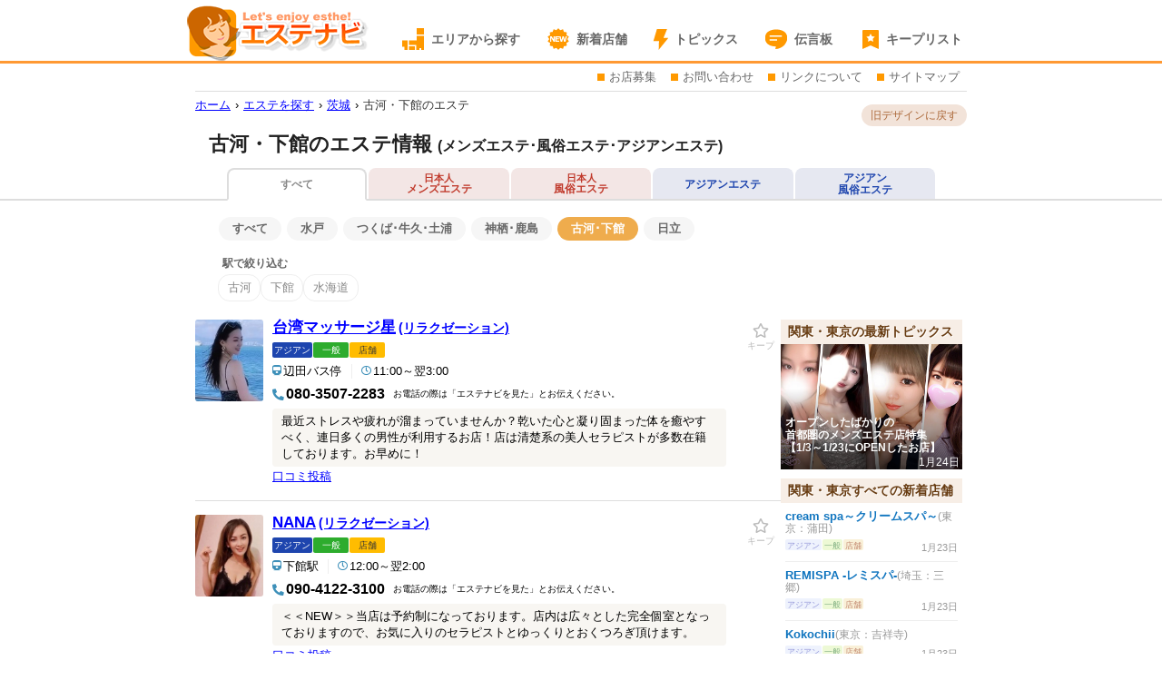

--- FILE ---
content_type: text/html; charset=UTF-8
request_url: https://www.es-navi.com/list/list.php?num=3100800
body_size: 10138
content:
<!DOCTYPE HTML PUBLIC "-//W3C//DTD HTML 4.01 Transitional//EN"
 "http://www.w3.org/TR/html4/loose.dtd">
<html lang="ja">
<head>
<meta http-equiv="Content-Type" content="text/html; charset=UTF-8">
<meta http-equiv="content-script-Type" content="text/javascript">
<meta http-equiv="content-style-Type" content="text/css">
<meta http-equiv="imagetoolbar" content="no">
<!-- OGP -->
<meta name="twitter:card" content="summary">
<meta name="twitter:site" content="@esnavi_com">
<meta property="og:site_name" content="エステナビ">
<meta property="og:title" content="古河・下館のエステ情報（メンズエステ・風俗エステ・アジアンエステ）｜エステナビ">
<meta property="og:description" content="古河・下館のメンズエステ、アジアンエステ、風俗エステを多数掲載！美女が優しく癒やしてくれるエステの優良店から、あなた好みのお店を見つけていただけます。">
<meta property="og:url" content="https://www.es-navi.com/list/list.php?num=3100800">
<meta property="og:image" content="https://www.es-navi.com/apple-touch-icon-152x152.png">

<meta name="referrer" content="unsafe-url">
<meta name="description" content="古河・下館のメンズエステ、アジアンエステ、風俗エステを多数掲載！美女が優しく癒やしてくれるエステの優良店から、あなた好みのお店を見つけていただけます。">
<meta name="keywords" content="古河・下館,エステ,風俗エステ,エステナビ,アジアンエステ,メンズエステ,回春マッサージ">
<title>エステナビ | 古河・下館のエステ情報（メンズエステ・風俗エステ・アジアンエステ）</title>

<link rel="stylesheet" href="../css/import.css?v=20250130" type="text/css" media="screen,tv,print" title="">
<link rel="stylesheet" href="../css/list.css?v=20210611" type="text/css" media="screen,tv,print" title="">
<link rel="stylesheet" href="../sp/css/station-filter.css?v=20240830" type="text/css" media="screen,tv,print" title="">
<link rel="stylesheet" href="../css/list-new.css?v=20240702" type="text/css" media="screen,tv,print" title="">
<link rel="stylesheet" href="../css/list-coco.css?v=20251128" type="text/css" media="screen,tv,print" title="">
<link rel="stylesheet" href="../css/change-design.css?v=20240527" type="text/css" media="screen,tv,print" title="">
<link rel="stylesheet" href="../sp/css/list-option.css?v=30" type="text/css" media="screen,tv,print" title="">

<link rel="stylesheet" type="text/css" href="../assets/fontawesome-free-5.13.0/css/all.min.css?v=20200807"/>

<link rel="alternate" media="handheld" href="https://www.es-navi.com/i/list.php?num=3100800">
<link rel="alternate" media="only screen and (max-width: 640px)" href="https://www.es-navi.com/sp/list.php?num=3100800">
<link rel="canonical" href="https://www.es-navi.com/list/list.php?num=3100800">
<link rel="shortcut icon" href="/favicon.ico">

<script src="https://ajax.googleapis.com/ajax/libs/jquery/3.4.1/jquery.min.js"></script>
<script type="application/ld+json">
    {"@context":"http://schema.org","@type":"BreadcrumbList","itemListElement":[{"@type":"ListItem","position":1,"item":{"@id":"https://www.es-navi.com/index2.php","name":"ホーム"}},{"@type":"ListItem","position":2,"item":{"@id":"https://www.es-navi.com/index2.php#search","name":"エステを探す"}},{"@type":"ListItem","position":3,"item":{"@id":"https://www.es-navi.com/list/list.php?num=3100","name":"茨城"}},{"@type":"ListItem","position":4,"item":{"@id":"https://www.es-navi.com/list/list.php?num=3100800","name":"古河・下館のエステ"}}]}</script>

<!-- Google Tag Manager -->
<script>(function(w,d,s,l,i){w[l]=w[l]||[];w[l].push({'gtm.start':
new Date().getTime(),event:'gtm.js'});var f=d.getElementsByTagName(s)[0],
j=d.createElement(s),dl=l!='dataLayer'?'&l='+l:'';j.async=true;j.src=
'https://www.googletagmanager.com/gtm.js?id='+i+dl;f.parentNode.insertBefore(j,f);
})(window,document,'script','dataLayer','GTM-5VKVCW7');</script>
<!-- End Google Tag Manager -->
</head>

<body>
<!-- Google Tag Manager (noscript) -->
<noscript><iframe src="https://www.googletagmanager.com/ns.html?id=GTM-5VKVCW7"
height="0" width="0" style="display:none;visibility:hidden"></iframe></noscript>
<!-- End Google Tag Manager (noscript) -->
<div id="header">
    <div>
                        <a href="../index2.php" data-gtm-click-label="navigation" data-device="pc" data-page-position="header" data-page-id="area" class="logo"><img src="https://www.es-navi.com/img/common/header_logo.png" width="217" height="62" alt="エステナビ"></a>
        <div id="main-menu">
            <ul>
                <li class="area"><a href="../index2.php#search" data-gtm-click-label="navigation" data-device="pc" data-page-position="header" data-page-id="area">エリアから探す</a></li>
                                <li class="new"><a href="../new.php?area=001" data-gtm-click-label="navigation" data-device="pc" data-page-position="header" data-page-id="area">新着店舗</a></li>
                                                <li class="topics"><a href="../topics-list.php" data-gtm-click-label="navigation" data-device="pc" data-page-position="header" data-page-id="area">トピックス</a></li>
                                <li class="review"><a href="../review/" data-gtm-click-label="navigation" data-device="pc" data-page-position="header" data-page-id="area">伝言板</a></li>
                <li class="keep-list"><a href="../keep-list.php" data-gtm-click-label="navigation" data-device="pc" data-page-position="header" data-page-id="area">キープリスト</a></li>
            </ul>
        </div>
    </div>
</div>
<div id="sub-header">
    <div id="sub-menu">
        <ul>
            <li><a href="../shopreg.php" data-gtm-click-label="navigation" data-device="pc" data-page-position="header" data-page-id="area">お店募集</a></li>
            <li><a href="../contact/" data-gtm-click-label="navigation" data-device="pc" data-page-position="header" data-page-id="area">お問い合わせ</a></li>
            <li><a href="../link/" data-gtm-click-label="navigation" data-device="pc" data-page-position="header" data-page-id="area">リンクについて</a></li>
            <li><a href="../sitemap.php" data-gtm-click-label="navigation" data-device="pc" data-page-position="header" data-page-id="area">サイトマップ</a></li>
        </ul>
    </div>

        <ol id="breadcrumbs">
                        <li><a href="https://www.es-navi.com/index2.php" data-gtm-click-label="navigation" data-device="pc" data-page-position="breadcrumbs" data-page-id="area">ホーム</a></li>
                                <li><a href="https://www.es-navi.com/index2.php#search" data-gtm-click-label="navigation" data-device="pc" data-page-position="breadcrumbs" data-page-id="area">エステを探す</a></li>
                                <li><a href="https://www.es-navi.com/list/list.php?num=3100" data-gtm-click-label="navigation" data-device="pc" data-page-position="breadcrumbs" data-page-id="area">茨城</a></li>
                                <li><a href="https://www.es-navi.com/list/list.php?num=3100800" data-gtm-click-label="navigation" data-device="pc" data-page-position="breadcrumbs" data-page-id="area" class="selected">古河・下館のエステ</a></li>
                    </ol>
    
</div>

<div id="change-design">
    <button type="button" class="old">旧デザインに戻す</button>
</div>

<div id="header3">

    <div class="areaTitle">
        <h1>
            古河・下館のエステ情報                        <span>(メンズエステ･風俗エステ･アジアンエステ)</span>
                    </h1>
    </div>

</div>
<!-- */ header3 -->


<div class="searchFilter all">
<div class="searchFilter__inner">
    <ul>
        <li class="job_all searchFilter__text searchFilter_is_active"><a href="?num=3100800">
            <span class="job_type_all">すべて</span>
        </a></li>
        <li class="job_japan searchFilter__text "><a href="?num=3100800&type=i-japan" data-gtm-click-label="internal-link" data-page-category="area" data-device="pc" data-page-position="top" data-link-label="jobFilter" data-to-page-category="area">
            <span class="staff_type_text staff_type_text--japanese">日本人</span><br>
            <span class="job_type_text">メンズエステ</span>
        </a></li>
        <li class="job_japan searchFilter__text "><a href="?num=3100800&type=f-japan" data-gtm-click-label="internal-link" data-page-category="area" data-device="pc" data-page-position="top" data-link-label="jobFilter" data-to-page-category="area">
            <span class="staff_type_text staff_type_text--japanese">日本人</span><br>
            <span class="job_type_text">風俗エステ</span>
        </a></li>
        <li class="job_asian searchFilter__text "><a href="?num=3100800&type=i-asian" data-gtm-click-label="internal-link" data-page-category="area" data-device="pc" data-page-position="top" data-link-label="jobFilter" data-to-page-category="area">
            <span class="staff_type_text job_type_asian">アジアンエステ</span>
            </a></li>
        <li class="job_asian searchFilter__text "><a href="?num=3100800&type=f-asian" data-gtm-click-label="internal-link" data-page-category="area" data-device="pc" data-page-position="top" data-link-label="jobFilter" data-to-page-category="area">
            <span class="staff_type_text">アジアン</span><br>
            <span class="job_type_text">風俗エステ</span>
        </a></li>
    </ul>
</div>
</div>


<nav class="areaFilter">
    <div>
        <ul class="list arealist_pagetop">
                        <li><a href="?num=3100" data-gtm-click-label="internal-link" data-page-category="area" data-device="pc" data-page-position="top" data-link-label="subArea" data-to-page-category="area">すべて</a></li>
            
            
                                                        <li><a href="?num=3100100" data-gtm-click-label="internal-link" data-page-category="area" data-device="pc" data-page-position="top" data-link-label="subArea" data-to-page-category="area">水戸</a></li>
                                                                                    <li><a href="?num=3100300" data-gtm-click-label="internal-link" data-page-category="area" data-device="pc" data-page-position="top" data-link-label="subArea" data-to-page-category="area">つくば･牛久･土浦</a></li>
                                                                                    <li><a href="?num=3100700" data-gtm-click-label="internal-link" data-page-category="area" data-device="pc" data-page-position="top" data-link-label="subArea" data-to-page-category="area">神栖･鹿島</a></li>
                                                                <li class="areaSelected">古河･下館</li>
                                                                    <li><a href="?num=3100900" data-gtm-click-label="internal-link" data-page-category="area" data-device="pc" data-page-position="top" data-link-label="subArea" data-to-page-category="area">日立</a></li>
                                                </ul>
    </div>
</nav>

<nav class="station-list">
    <div class="title">駅で絞り込む</div>
    <div class="mask">
        <ul class="list">
                        <li><label><input type="checkbox" data-station-code="1131915"><span>古河</span></label></li>
                        <li><label><input type="checkbox" data-station-code="1133907"><span>下館</span></label></li>
                        <li><label><input type="checkbox" data-station-code="9931811"><span>水海道</span></label></li>
                    </ul>
    </div>
</nav>

<!-- /* 行広告 -->
<div id="areaRow">


    <div class="shopLists">

<ul class="areaList">


    <li class="shopBox2 " data-shop-name="台湾マッサージ星" data-id="036909" data-order="1" data-areacode="3100" data-station-code="9931811">
        <h3>
            <a href="http://star.sh-dlq1.tokyo/"
                onClick="track('linkto', '036909', 'pc', 'area.list', '1');"
                data-gtm-click-label="linkto" data-shop-id="036909" data-device="pc" data-es-plan="02" data-destination="shop" data-page-category="area" data-departure-contents="area-list"
            target="_blank">
                台湾マッサージ星<span class="job_name">(リラクゼーション)</span>
            </a>
        </h3>
        <div class="keep"><span class="user_keep not_keep" onClick="user_keep('1050610')";>キープ</span></div>
                <div class="thumbs">
            <a href="http://star.sh-dlq1.tokyo/"
                onClick="track('linkto', '036909', 'pc', 'area.list', '1');"
                data-gtm-click-label="linkto" data-shop-id="036909" data-device="pc" data-es-plan="02" data-destination="shop" data-page-category="area" data-departure-contents="area-list"
                target="_blank">
                <img src="https://static.es-navi.com/img/p/upload/area-banners/2022/04/18/036909_625cc71b26206_8KyISGIR_110x132.jpg"  width="55" height="66" alt="台湾マッサージ星">
            </a>
        </div>
                <div class="data">
            <div class="jobIcon">
                <span class="iconBtn iconTypeJob11">アジアン</span>                <span class="iconBtn iconTypeSexual01">一般</span>                <span class="iconBtn iconTypeShop">店舗</span>            </div>
            <div class="data-group">
                <div class="areapoint">辺田バス停</div>
                <div class="opening">11:00～翌3:00</div>
            </div>
            <div class="data-group">
                <div class="tel">080-3507-2283</div>
                <div class="demand">お電話の際は「エステナビを見た」とお伝えください。</div>
            </div>
                        <div class="comment">最近ストレスや疲れが溜まっていませんか？乾いた心と凝り固まった体を癒やすべく、連日多くの男性が利用するお店！店は清楚系の美人セラピストが多数在籍しております。お早めに！</div>
                        <ul class="shopMenu">
                <li><a href="/review/post.php?sid=036909" class="message">口コミ投稿</a></li>
                            </ul>

                                    
                                    
        </div>
    </li>



    <li class="shopBox2 " data-shop-name="NANA" data-id="050712" data-order="2" data-areacode="3100" data-station-code="1133907">
        <h3>
            <a href="https://www.nana-relaxation.com/"
                onClick="track('linkto', '050712', 'pc', 'area.list', '2');"
                data-gtm-click-label="linkto" data-shop-id="050712" data-device="pc" data-es-plan="02" data-destination="shop" data-page-category="area" data-departure-contents="area-list"
            target="_blank">
                NANA<span class="job_name">(リラクゼーション)</span>
            </a>
        </h3>
        <div class="keep"><span class="user_keep not_keep" onClick="user_keep('1056542')";>キープ</span></div>
                <div class="thumbs">
            <a href="https://www.nana-relaxation.com/"
                onClick="track('linkto', '050712', 'pc', 'area.list', '2');"
                data-gtm-click-label="linkto" data-shop-id="050712" data-device="pc" data-es-plan="02" data-destination="shop" data-page-category="area" data-departure-contents="area-list"
                target="_blank">
                <img src="https://static.es-navi.com/img/p/upload/area-banners/2023/04/21/050712_64420e0f08995_z8IhDFX3_110x132.jpg"  width="55" height="66" alt="NANA">
            </a>
        </div>
                <div class="data">
            <div class="jobIcon">
                <span class="iconBtn iconTypeJob11">アジアン</span>                <span class="iconBtn iconTypeSexual01">一般</span>                <span class="iconBtn iconTypeShop">店舗</span>            </div>
            <div class="data-group">
                <div class="areapoint">下館駅</div>
                <div class="opening">12:00～翌2:00</div>
            </div>
            <div class="data-group">
                <div class="tel">090-4122-3100</div>
                <div class="demand">お電話の際は「エステナビを見た」とお伝えください。</div>
            </div>
                        <div class="comment">＜＜NEW＞＞当店は予約制になっております。店内は広々とした完全個室となっておりますので、お気に入りのセラピストとゆっくりとおくつろぎ頂けます。</div>
                        <ul class="shopMenu">
                <li><a href="/review/post.php?sid=050712" class="message">口コミ投稿</a></li>
                            </ul>

                                    
                                    
        </div>
    </li>



    <li class="shopBox2 " data-shop-name="げんき堂" data-id="023160" data-order="3" data-areacode="3100" data-station-code="1133907">
        <h3>
            <a href="https://shop2.es-johokan.com/genkido-s/"
                onClick="track('linkto', '023160', 'pc', 'area.list', '3');"
                data-gtm-click-label="linkto" data-shop-id="023160" data-device="pc" data-es-plan="02" data-destination="shop" data-page-category="area" data-departure-contents="area-list"
            target="_blank">
                げんき堂<span class="job_name">(韓国あかすりエステ)</span>
            </a>
        </h3>
        <div class="keep"><span class="user_keep not_keep" onClick="user_keep('1070925')";>キープ</span></div>
                <div class="thumbs">
            <a href="https://shop2.es-johokan.com/genkido-s/"
                onClick="track('linkto', '023160', 'pc', 'area.list', '3');"
                data-gtm-click-label="linkto" data-shop-id="023160" data-device="pc" data-es-plan="02" data-destination="shop" data-page-category="area" data-departure-contents="area-list"
                target="_blank">
                <img src="../img/thumbs.png"  width="55" height="66" alt="げんき堂">
            </a>
        </div>
                <div class="data">
            <div class="jobIcon">
                <span class="iconBtn iconTypeJob15">韓国</span>                <span class="iconBtn iconTypeSexual01">一般</span>                <span class="iconBtn iconTypeShop">店舗</span>            </div>
            <div class="data-group">
                <div class="areapoint">下館駅南口</div>
                <div class="opening">12:00～23:30</div>
            </div>
            <div class="data-group">
                <div class="tel">0296-25-1880</div>
                <div class="demand">お電話の際は「エステナビを見た」とお伝えください。</div>
            </div>
                        <div class="comment">エリア最上級の韓国あかすりエステで、韓国セラピストの本格的なアロマオイル＆蒸しタオルマッサージで心身爽快の癒し満足・明朗会計で安心のコスパだから納得ひと時を❤</div>
                        <ul class="shopMenu">
                <li><a href="/review/post.php?sid=023160" class="message">口コミ投稿</a></li>
                            </ul>

                                    
                                    
        </div>
    </li>



    <li class="shopBox2 " data-shop-name="まかろん" data-id="061252" data-order="4" data-areacode="3100" data-station-code="1133907">
        <h3>
            <a href="http://mens-macaron.com/"
                onClick="track('linkto', '061252', 'pc', 'area.list', '4');"
                data-gtm-click-label="linkto" data-shop-id="061252" data-device="pc" data-es-plan="02" data-destination="shop" data-page-category="area" data-departure-contents="area-list"
            target="_blank">
                まかろん<span class="job_name">(メンズエステ)</span>
            </a>
        </h3>
        <div class="keep"><span class="user_keep not_keep" onClick="user_keep('1072569')";>キープ</span></div>
                <div class="thumbs">
            <a href="http://mens-macaron.com/"
                onClick="track('linkto', '061252', 'pc', 'area.list', '4');"
                data-gtm-click-label="linkto" data-shop-id="061252" data-device="pc" data-es-plan="02" data-destination="shop" data-page-category="area" data-departure-contents="area-list"
                target="_blank">
                <img src="https://static.es-navi.com/img/p/upload/area-banners/2025/05/07/061252_681adc46f1d6d_fzU9hpVs_110x132.jpg"  width="55" height="66" alt="まかろん">
            </a>
        </div>
                <div class="data">
            <div class="jobIcon">
                <span class="iconBtn iconTypeJob11">アジアン</span>                <span class="iconBtn iconTypeSexual01">一般</span>                <span class="iconBtn iconTypeShop">店舗</span>            </div>
            <div class="data-group">
                <div class="areapoint">下館駅</div>
                <div class="opening">11:00～翌2:00</div>
            </div>
            <div class="data-group">
                <div class="tel">080-7545-4751</div>
                <div class="demand">お電話の際は「エステナビを見た」とお伝えください。</div>
            </div>
                        <div class="comment">下館のメンズエステ♪ゆったりと清潔な個室ルームとセラピストが自慢！オイルリラクゼーションをお愉しみください♪</div>
                        <ul class="shopMenu">
                <li><a href="/review/post.php?sid=061252" class="message">口コミ投稿</a></li>
                            </ul>

                                    
                                    
        </div>
    </li>
</ul><ul class="areaList">


    <li class="shopBox2 " data-shop-name="アロマリゾート古河" data-id="001552" data-order="5" data-areacode="3100" data-station-code="1131915">
        <h3>
            <a href="http://aroma-koga.com/"
                onClick="track('linkto', '001552', 'pc', 'area.list', '5');"
                data-gtm-click-label="linkto" data-shop-id="001552" data-device="pc" data-es-plan="04" data-destination="shop" data-page-category="area" data-departure-contents="area-list"
            target="_blank">
                アロマリゾート古河<span class="job_name">(出張アロマエステ風俗)</span>
            </a>
        </h3>
        <div class="keep"><span class="user_keep not_keep" onClick="user_keep('1001552')";>キープ</span></div>
                <div class="data">
            <div class="jobIcon">
                <span class="iconBtn iconTypeJob01">日本人</span>                <span class="iconBtn iconTypeSexual11">風俗</span>                <span class="iconBtn iconTypeShop">出張</span>            </div>
            <div class="data-group">
                <div class="areapoint">古河発</div>
                <div class="opening">10:00～24:00</div>
            </div>
            <div class="data-group">
                <div class="tel">0280-31-6488</div>
                <div class="demand">お電話の際は「エステナビを見た」とお伝えください。</div>
            </div>
                        <ul class="shopMenu">
                <li><a href="/review/post.php?sid=001552" class="message">口コミ投稿</a></li>
                            </ul>

                                    
                                    
        </div>
    </li>



    <li class="shopBox2 " data-shop-name="Rhythm ～リズム～" data-id="053846" data-order="6" data-areacode="3100" data-station-code="1131915">
        <h3>
            <a href="https://komaca.app/rhythm-koga/"
                onClick="track('linkto', '053846', 'pc', 'area.list', '6');"
                data-gtm-click-label="linkto" data-shop-id="053846" data-device="pc" data-es-plan="04" data-destination="shop" data-page-category="area" data-departure-contents="area-list"
            target="_blank">
                Rhythm ～リズム～<span class="job_name">(メンズエステ)</span>
            </a>
        </h3>
        <div class="keep"><span class="user_keep not_keep" onClick="user_keep('1061147')";>キープ</span></div>
                <div class="data">
            <div class="jobIcon">
                <span class="iconBtn iconTypeJob01">日本人</span>                <span class="iconBtn iconTypeSexual01">一般</span>                <span class="iconBtn iconTypeShop">店舗</span>            </div>
            <div class="data-group">
                <div class="areapoint">古河駅</div>
                <div class="opening">10:00～翌2:00</div>
            </div>
            <div class="data-group">
                <div class="tel">090-5531-6734</div>
                <div class="demand">お電話の際は「エステナビを見た」とお伝えください。</div>
            </div>
                        <ul class="shopMenu">
                <li><a href="/review/post.php?sid=053846" class="message">口コミ投稿</a></li>
                            </ul>

                                    
                                    
        </div>
    </li>



    <li class="shopBox2 " data-shop-name="THE 美セス" data-id="056897" data-order="7" data-areacode="3100" data-station-code="1131915">
        <h3>
            <a href="https://www.the-mrs.info/"
                onClick="track('linkto', '056897', 'pc', 'area.list', '7');"
                data-gtm-click-label="linkto" data-shop-id="056897" data-device="pc" data-es-plan="04" data-destination="shop" data-page-category="area" data-departure-contents="area-list"
            target="_blank">
                THE 美セス<span class="job_name">(メンズエステ)</span>
            </a>
        </h3>
        <div class="keep"><span class="user_keep not_keep" onClick="user_keep('1065813')";>キープ</span></div>
                <div class="data">
            <div class="jobIcon">
                <span class="iconBtn iconTypeJob01">日本人</span>                <span class="iconBtn iconTypeSexual01">一般</span>                <span class="iconBtn iconTypeShop">店舗</span>            </div>
            <div class="data-group">
                <div class="areapoint">古河駅</div>
                <div class="opening">10:00～翌2:00</div>
            </div>
            <div class="data-group">
                <div class="tel">090-3232-0362</div>
                <div class="demand">お電話の際は「エステナビを見た」とお伝えください。</div>
            </div>
                        <ul class="shopMenu">
                <li><a href="/review/post.php?sid=056897" class="message">口コミ投稿</a></li>
                            </ul>

                                    
                                    
        </div>
    </li>



    <li class="shopBox2 " data-shop-name="ZERO" data-id="057147" data-order="8" data-areacode="3100" data-station-code="1131915">
        <h3>
            <a href="https://zero.esthe-hp.com/"
                onClick="track('linkto', '057147', 'pc', 'area.list', '8');"
                data-gtm-click-label="linkto" data-shop-id="057147" data-device="pc" data-es-plan="04" data-destination="shop" data-page-category="area" data-departure-contents="area-list"
            target="_blank">
                ZERO<span class="job_name">(メンズエステ)</span>
            </a>
        </h3>
        <div class="keep"><span class="user_keep not_keep" onClick="user_keep('1066201')";>キープ</span></div>
                <div class="data">
            <div class="jobIcon">
                <span class="iconBtn iconTypeJob01">日本人</span>                <span class="iconBtn iconTypeSexual01">一般</span>                <span class="iconBtn iconTypeShop">店舗＋出張</span>            </div>
            <div class="data-group">
                <div class="areapoint">古河駅</div>
                <div class="opening">24時間営業</div>
            </div>
            <div class="data-group">
                <div class="tel">080-3207-0361</div>
                <div class="demand">お電話の際は「エステナビを見た」とお伝えください。</div>
            </div>
                        <ul class="shopMenu">
                <li><a href="/review/post.php?sid=057147" class="message">口コミ投稿</a></li>
                            </ul>

                                    
                                    
        </div>
    </li>



    <li class="shopBox2 " data-shop-name="yellow flower ～イエローフラワー～" data-id="062304" data-order="9" data-areacode="3100" data-station-code="1133907">
        <h3>
            <a href="http://www.ms-yflower.com/"
                onClick="track('linkto', '062304', 'pc', 'area.list', '9');"
                data-gtm-click-label="linkto" data-shop-id="062304" data-device="pc" data-es-plan="04" data-destination="shop" data-page-category="area" data-departure-contents="area-list"
            target="_blank">
                yellow flower ～イエローフラワー～<span class="job_name">(メンズエステ)</span>
            </a>
        </h3>
        <div class="keep"><span class="user_keep not_keep" onClick="user_keep('1074245')";>キープ</span></div>
                <div class="data">
            <div class="jobIcon">
                <span class="iconBtn iconTypeJob01">日本人</span>                <span class="iconBtn iconTypeSexual01">一般</span>                <span class="iconBtn iconTypeShop">店舗</span>            </div>
            <div class="data-group">
                <div class="areapoint">下館駅</div>
                <div class="opening">10:00～24:00</div>
            </div>
            <div class="data-group">
                <div class="tel">080-8523-9101</div>
                <div class="demand">お電話の際は「エステナビを見た」とお伝えください。</div>
            </div>
                        <ul class="shopMenu">
                <li><a href="/review/post.php?sid=062304" class="message">口コミ投稿</a></li>
                            </ul>

                                    
                                    
        </div>
    </li>
</ul>
    </div>

    <div id="newlist">





        <section id="topics">
            <h2>関東・東京の最新トピックス</h2>
<section class="topic feature" data-id="12036" data-type="feature" data-contents="新規オープン店特集" data-area="" data-job="i-japan" data-top_tag="" data-tag="" data-has_movie="false">
<a href="../topics.php?topics_id=12036" data-gtm-click-label="internal-link" data-page-category="list" data-device="pc" data-link-label="topics" data-to-page-category="topics" data-to-topics-id="12036">
<p class="photo"><img src="https://img.es-navi.com/topics/v1/12036/top-feature.jpg" alt="" decoding="async" loading="lazy"></p>
<p class="title"><span>オープンしたばかりの<br />
首都圏のメンズエステ店特集<br />
【1/3～1/23にOPENしたお店】</span></p>
<p class="date">1月24日</p>
</a>
</section>        </section>

        <section id="state-newshops">
            <h2>関東・東京すべての新着店舗</h2>

            <ul class="newlist">

<li class="newsBox">
    <div class="newsBoxShopInfo">
    <a href="https://smileriraku.wixsite.com/website-7/" class="cf"
        onClick="track('linkto', '064154', 'pc', 'news.', '1');"
        data-gtm-click-label="linkto" data-shop-id="064154" data-device="pc" data-destination="shop" data-page-category="area" data-departure-contents="new"
        target="_blank">
        <!-- <div class="thumbsBnr">
            <img src="img/p/upload/area-banners/2026/01/23/064154_6972ebc251314_pFcRd8Ji_75x90.jpg"  width="40" height="48" alt="">
        </div> -->
        <div class="newsBoxText">
            <h4>cream spa～クリームスパ～<span>(東京：蒲田)</span></h4>
            <span class="iconBtn iconTypeJob11">アジアン</span><span class="iconBtn iconTypeSexual01">一般</span><span class="iconBtn iconTypeShop">店舗</span>        </div>
        <div class="date">1月23日</div>
    </a>
    </div>
    <!-- <div class="newsBoxShopKeep">
        <div class="keep"><span class="user_keep not_keep" onClick="user_keep('1077142')">キープ</span></div>
    </div> -->
</li>
<li class="newsBox">
    <div class="newsBoxShopInfo">
    <a href="http://koukoku.xyz/remispa/" class="cf"
        onClick="track('linkto', '063451', 'pc', 'news.', '2');"
        data-gtm-click-label="linkto" data-shop-id="063451" data-device="pc" data-destination="shop" data-page-category="area" data-departure-contents="new"
        target="_blank">
        <!-- <div class="thumbsBnr">
            <img src="img/p/upload/area-banners/2026/01/23/063451_6972e9a64ae72_YUx7diWl_75x90.jpg"  width="40" height="48" alt="">
        </div> -->
        <div class="newsBoxText">
            <h4>REMISPA -レミスパ-<span>(埼玉：三郷)</span></h4>
            <span class="iconBtn iconTypeJob11">アジアン</span><span class="iconBtn iconTypeSexual01">一般</span><span class="iconBtn iconTypeShop">店舗</span>        </div>
        <div class="date">1月23日</div>
    </a>
    </div>
    <!-- <div class="newsBoxShopKeep">
        <div class="keep"><span class="user_keep not_keep" onClick="user_keep('1077139')">キープ</span></div>
    </div> -->
</li>
<li class="newsBox">
    <div class="newsBoxShopInfo">
    <a href="https://kokochii-purple.navi.mn/" class="cf"
        onClick="track('linkto', '061997', 'pc', 'news.', '3');"
        data-gtm-click-label="linkto" data-shop-id="061997" data-device="pc" data-destination="shop" data-page-category="area" data-departure-contents="new"
        target="_blank">
        <!-- <div class="thumbsBnr">
            <img src="img/p/upload/area-banners/2026/01/23/061997_6972e7601de78_DvoP8bUY_75x90.jpg"  width="40" height="48" alt="">
        </div> -->
        <div class="newsBoxText">
            <h4>Kokochii<span>(東京：吉祥寺)</span></h4>
            <span class="iconBtn iconTypeJob11">アジアン</span><span class="iconBtn iconTypeSexual01">一般</span><span class="iconBtn iconTypeShop">店舗</span>        </div>
        <div class="date">1月23日</div>
    </a>
    </div>
    <!-- <div class="newsBoxShopKeep">
        <div class="keep"><span class="user_keep not_keep" onClick="user_keep('1077133')">キープ</span></div>
    </div> -->
</li>
<li class="newsBox">
    <div class="newsBoxShopInfo">
    <a href="http://peach.sh-lca.tokyo/" class="cf"
        onClick="track('linkto', '063041', 'pc', 'news.', '4');"
        data-gtm-click-label="linkto" data-shop-id="063041" data-device="pc" data-destination="shop" data-page-category="area" data-departure-contents="new"
        target="_blank">
        <!-- <div class="thumbsBnr">
            <img src="img/p/upload/area-banners/2025/10/14/063041_68edbda5e5c22_igLpQZ0O_75x90.jpg"  width="40" height="48" alt="">
        </div> -->
        <div class="newsBoxText">
            <h4>半熟ピーチ<span>(埼玉：入間市)</span></h4>
            <span class="iconBtn iconTypeJob11">アジアン</span><span class="iconBtn iconTypeSexual01">一般</span><span class="iconBtn iconTypeShop">店舗</span>        </div>
        <div class="date">1月23日</div>
    </a>
    </div>
    <!-- <div class="newsBoxShopKeep">
        <div class="keep"><span class="user_keep not_keep" onClick="user_keep('1077136')">キープ</span></div>
    </div> -->
</li>
<li class="newsBox">
    <div class="newsBoxShopInfo">
    <a href="http://jhmr.sh-lfy.tokyo/" class="cf"
        onClick="track('linkto', '063458', 'pc', 'news.', '5');"
        data-gtm-click-label="linkto" data-shop-id="063458" data-device="pc" data-destination="shop" data-page-category="area" data-departure-contents="new"
        target="_blank">
        <!-- <div class="thumbsBnr">
            <img src="img/p/upload/area-banners/2025/11/14/063458_691695b6e197f_nlEtb17V_75x90.jpg"  width="40" height="48" alt="">
        </div> -->
        <div class="newsBoxText">
            <h4>君の彼女<span>(東京：武蔵小金井)</span></h4>
            <span class="iconBtn iconTypeJob11">アジアン</span><span class="iconBtn iconTypeSexual01">一般</span><span class="iconBtn iconTypeShop">店舗</span>        </div>
        <div class="date">1月23日</div>
    </a>
    </div>
    <!-- <div class="newsBoxShopKeep">
        <div class="keep"><span class="user_keep not_keep" onClick="user_keep('1077134')">キープ</span></div>
    </div> -->
</li>
<li class="newsBox">
    <div class="newsBoxShopInfo">
    <a href="http://coco.sh-jrs.tokyo/" class="cf"
        onClick="track('linkto', '062958', 'pc', 'news.', '6');"
        data-gtm-click-label="linkto" data-shop-id="062958" data-device="pc" data-destination="shop" data-page-category="area" data-departure-contents="new"
        target="_blank">
        <!-- <div class="thumbsBnr">
            <img src="img/p/upload/area-banners/2025/10/06/062958_68e32adbe9869_FPhWIUt1_75x90.jpg"  width="40" height="48" alt="">
        </div> -->
        <div class="newsBoxText">
            <h4>Coco<span>(神奈川：東戸塚)</span></h4>
            <span class="iconBtn iconTypeJob11">アジアン</span><span class="iconBtn iconTypeSexual01">一般</span><span class="iconBtn iconTypeShop">店舗</span>        </div>
        <div class="date">1月23日</div>
    </a>
    </div>
    <!-- <div class="newsBoxShopKeep">
        <div class="keep"><span class="user_keep not_keep" onClick="user_keep('1077145')">キープ</span></div>
    </div> -->
</li>
<li class="newsBox">
    <div class="newsBoxShopInfo">
    <a href="https://sakura.china-girl.work/" class="cf"
        onClick="track('linkto', '064146', 'pc', 'news.', '7');"
        data-gtm-click-label="linkto" data-shop-id="064146" data-device="pc" data-destination="shop" data-page-category="area" data-departure-contents="new"
        target="_blank">
        <!-- <div class="thumbsBnr">
            <img src="img/p/upload/area-banners/2026/01/22/064146_6971a0bde905d_Fk3N31dI_75x90.jpg"  width="40" height="48" alt="">
        </div> -->
        <div class="newsBoxText">
            <h4>桜 -さくら-<span>(東京：竹ノ塚)</span></h4>
            <span class="iconBtn iconTypeJob11">アジアン</span><span class="iconBtn iconTypeSexual01">一般</span><span class="iconBtn iconTypeShop">店舗</span>        </div>
        <div class="date">1月22日</div>
    </a>
    </div>
    <!-- <div class="newsBoxShopKeep">
        <div class="keep"><span class="user_keep not_keep" onClick="user_keep('1077125')">キープ</span></div>
    </div> -->
</li>
<li class="newsBox">
    <div class="newsBoxShopInfo">
    <a href="https://www.hana.hp-navi.com/" class="cf"
        onClick="track('linkto', '064147', 'pc', 'news.', '8');"
        data-gtm-click-label="linkto" data-shop-id="064147" data-device="pc" data-destination="shop" data-page-category="area" data-departure-contents="new"
        target="_blank">
        <!-- <div class="thumbsBnr">
            <img src="img/p/upload/area-banners/2026/01/22/064147_6971a16822009_yAoxyZHM_75x90.jpg"  width="40" height="48" alt="">
        </div> -->
        <div class="newsBoxText">
            <h4>華<span>(神奈川：矢向)</span></h4>
            <span class="iconBtn iconTypeJob11">アジアン</span><span class="iconBtn iconTypeSexual01">一般</span><span class="iconBtn iconTypeShop">店舗</span>        </div>
        <div class="date">1月22日</div>
    </a>
    </div>
    <!-- <div class="newsBoxShopKeep">
        <div class="keep"><span class="user_keep not_keep" onClick="user_keep('1077126')">キープ</span></div>
    </div> -->
</li>
<li class="newsBox">
    <div class="newsBoxShopInfo">
    <a href="https://love-ribbon.iest.in/" class="cf"
        onClick="track('linkto', '064145', 'pc', 'news.', '9');"
        data-gtm-click-label="linkto" data-shop-id="064145" data-device="pc" data-destination="shop" data-page-category="area" data-departure-contents="new"
        target="_blank">
        <!-- <div class="thumbsBnr">
            <img src="img/p/upload/area-banners/2026/01/22/064145_69719ff1bb42a_dyKFSnyU_75x90.jpg"  width="40" height="48" alt="">
        </div> -->
        <div class="newsBoxText">
            <h4>ラブリボン<span>(東京：門前仲町)</span></h4>
            <span class="iconBtn iconTypeJob11">アジアン</span><span class="iconBtn iconTypeSexual01">一般</span><span class="iconBtn iconTypeShop">店舗</span>        </div>
        <div class="date">1月22日</div>
    </a>
    </div>
    <!-- <div class="newsBoxShopKeep">
        <div class="keep"><span class="user_keep not_keep" onClick="user_keep('1077124')">キープ</span></div>
    </div> -->
</li>
<li class="newsBox">
    <div class="newsBoxShopInfo">
    <a href="http://skip.sh-nqy.tokyo/" class="cf"
        onClick="track('linkto', '063044', 'pc', 'news.', '10');"
        data-gtm-click-label="linkto" data-shop-id="063044" data-device="pc" data-destination="shop" data-page-category="area" data-departure-contents="new"
        target="_blank">
        <!-- <div class="thumbsBnr">
            <img src="img/p/upload/area-banners/2026/01/22/063044_69719ea65129f_jDIpl5Oh_75x90.jpg"  width="40" height="48" alt="">
        </div> -->
        <div class="newsBoxText">
            <h4>スキップビート<span>(東京：蒲田)</span></h4>
            <span class="iconBtn iconTypeJob11">アジアン</span><span class="iconBtn iconTypeSexual01">一般</span><span class="iconBtn iconTypeShop">店舗</span>        </div>
        <div class="date">1月22日</div>
    </a>
    </div>
    <!-- <div class="newsBoxShopKeep">
        <div class="keep"><span class="user_keep not_keep" onClick="user_keep('1077123')">キープ</span></div>
    </div> -->
</li>
<li class="newsBox">
    <div class="newsBoxShopInfo">
    <a href="http://ririnakoma.xyz/" class="cf"
        onClick="track('linkto', '040542', 'pc', 'news.', '11');"
        data-gtm-click-label="linkto" data-shop-id="040542" data-device="pc" data-destination="shop" data-page-category="area" data-departure-contents="new"
        target="_blank">
        <!-- <div class="thumbsBnr">
            <img src="img/p/upload/area-banners/2026/01/22/040542_69719dcbd4ab4_ekXPpBoO_75x90.jpg"  width="40" height="48" alt="">
        </div> -->
        <div class="newsBoxText">
            <h4>リリナ<span>(東京：駒沢大学)</span></h4>
            <span class="iconBtn iconTypeJob11">アジアン</span><span class="iconBtn iconTypeSexual01">一般</span><span class="iconBtn iconTypeShop">店舗</span>        </div>
        <div class="date">1月22日</div>
    </a>
    </div>
    <!-- <div class="newsBoxShopKeep">
        <div class="keep"><span class="user_keep not_keep" onClick="user_keep('1077122')">キープ</span></div>
    </div> -->
</li>
<li class="newsBox">
    <div class="newsBoxShopInfo">
    <a href="http://gold-girl.sh-lca.tokyo/" class="cf"
        onClick="track('linkto', '056052', 'pc', 'news.', '12');"
        data-gtm-click-label="linkto" data-shop-id="056052" data-device="pc" data-destination="shop" data-page-category="area" data-departure-contents="new"
        target="_blank">
        <!-- <div class="thumbsBnr">
            <img src="img/p/upload/area-banners/2026/01/22/056052_69719d628b1b8_5PJ3bz0d_75x90.jpg"  width="40" height="48" alt="">
        </div> -->
        <div class="newsBoxText">
            <h4>Gold Girl -ゴールドガール-<span>(東京：小岩)</span></h4>
            <span class="iconBtn iconTypeJob11">アジアン</span><span class="iconBtn iconTypeSexual01">一般</span><span class="iconBtn iconTypeShop">店舗</span>        </div>
        <div class="date">1月22日</div>
    </a>
    </div>
    <!-- <div class="newsBoxShopKeep">
        <div class="keep"><span class="user_keep not_keep" onClick="user_keep('1077121')">キープ</span></div>
    </div> -->
</li>
<li class="newsBox">
    <div class="newsBoxShopInfo">
    <a href="https://hiiya.estjp.info/" class="cf"
        onClick="track('linkto', '063735', 'pc', 'news.', '13');"
        data-gtm-click-label="linkto" data-shop-id="063735" data-device="pc" data-destination="shop" data-page-category="area" data-departure-contents="new"
        target="_blank">
        <!-- <div class="thumbsBnr">
            <img src="img/p/upload/area-banners/2026/01/22/063735_69719bd7bdd18_VMgSUy5i_75x90.jpg"  width="40" height="48" alt="">
        </div> -->
        <div class="newsBoxText">
            <h4>秘癒 -ひいや-<span>(千葉：船橋)</span></h4>
            <span class="iconBtn iconTypeJob11">アジアン</span><span class="iconBtn iconTypeSexual01">一般</span><span class="iconBtn iconTypeShop">店舗</span>        </div>
        <div class="date">1月22日</div>
    </a>
    </div>
    <!-- <div class="newsBoxShopKeep">
        <div class="keep"><span class="user_keep not_keep" onClick="user_keep('1077119')">キープ</span></div>
    </div> -->
</li>
<li class="newsBox">
    <div class="newsBoxShopInfo">
    <a href="http://hawaii.sh-lbr.tokyo/" class="cf"
        onClick="track('linkto', '057239', 'pc', 'news.', '14');"
        data-gtm-click-label="linkto" data-shop-id="057239" data-device="pc" data-destination="shop" data-page-category="area" data-departure-contents="new"
        target="_blank">
        <!-- <div class="thumbsBnr">
            <img src="img/p/upload/area-banners/2026/01/22/057239_69719c9f618ca_Ci3wMUdb_75x90.jpg"  width="40" height="48" alt="">
        </div> -->
        <div class="newsBoxText">
            <h4>Hawaii -ハワイ-<span>(東京：三軒茶屋)</span></h4>
            <span class="iconBtn iconTypeJob11">アジアン</span><span class="iconBtn iconTypeSexual01">一般</span><span class="iconBtn iconTypeShop">店舗</span>        </div>
        <div class="date">1月22日</div>
    </a>
    </div>
    <!-- <div class="newsBoxShopKeep">
        <div class="keep"><span class="user_keep not_keep" onClick="user_keep('1077120')">キープ</span></div>
    </div> -->
</li>
<li class="newsBox">
    <div class="newsBoxShopInfo">
    <a href="https://momiji-uen.iest.in/" class="cf"
        onClick="track('linkto', '064134', 'pc', 'news.', '15');"
        data-gtm-click-label="linkto" data-shop-id="064134" data-device="pc" data-destination="shop" data-page-category="area" data-departure-contents="new"
        target="_blank">
        <!-- <div class="thumbsBnr">
            <img src="img/p/upload/area-banners/2026/01/21/064134_69704a792fce5_9slCk34K_75x90.jpg"  width="40" height="48" alt="">
        </div> -->
        <div class="newsBoxText">
            <h4>紅葉MOMIJI<span>(東京：上野)</span></h4>
            <span class="iconBtn iconTypeJob11">アジアン</span><span class="iconBtn iconTypeSexual01">一般</span><span class="iconBtn iconTypeShop">店舗</span>        </div>
        <div class="date">1月21日</div>
    </a>
    </div>
    <!-- <div class="newsBoxShopKeep">
        <div class="keep"><span class="user_keep not_keep" onClick="user_keep('1077107')">キープ</span></div>
    </div> -->
</li>
<li class="newsBox">
    <div class="newsBoxShopInfo">
    <a href="http://angelbaby.este.work/" class="cf"
        onClick="track('linkto', '064137', 'pc', 'news.', '16');"
        data-gtm-click-label="linkto" data-shop-id="064137" data-device="pc" data-destination="shop" data-page-category="area" data-departure-contents="new"
        target="_blank">
        <!-- <div class="thumbsBnr">
            <img src="img/p/upload/area-banners/2026/01/21/064137_69704dc22276d_K5BceCKc_75x90.jpg"  width="40" height="48" alt="">
        </div> -->
        <div class="newsBoxText">
            <h4>リフレッシュ<span>(神奈川：相模大野)</span></h4>
            <span class="iconBtn iconTypeJob11">アジアン</span><span class="iconBtn iconTypeSexual01">一般</span><span class="iconBtn iconTypeShop">店舗</span>        </div>
        <div class="date">1月21日</div>
    </a>
    </div>
    <!-- <div class="newsBoxShopKeep">
        <div class="keep"><span class="user_keep not_keep" onClick="user_keep('1077110')">キープ</span></div>
    </div> -->
</li>
<li class="newsBox">
    <div class="newsBoxShopInfo">
    <a href="http://thai.sh-lfy.tokyo/" class="cf"
        onClick="track('linkto', '064136', 'pc', 'news.', '17');"
        data-gtm-click-label="linkto" data-shop-id="064136" data-device="pc" data-destination="shop" data-page-category="area" data-departure-contents="new"
        target="_blank">
        <!-- <div class="thumbsBnr">
            <img src="img/p/upload/area-banners/2026/01/21/064136_69704c45c47f8_g3uLzIoj_75x90.jpg"  width="40" height="48" alt="">
        </div> -->
        <div class="newsBoxText">
            <h4>タイ古式マッサージ スックサバーイ<span>(神奈川：相模原)</span></h4>
            <span class="iconBtn iconTypeJob21">タイ式</span><span class="iconBtn iconTypeSexual01">一般</span><span class="iconBtn iconTypeShop">店舗</span>        </div>
        <div class="date">1月21日</div>
    </a>
    </div>
    <!-- <div class="newsBoxShopKeep">
        <div class="keep"><span class="user_keep not_keep" onClick="user_keep('1077109')">キープ</span></div>
    </div> -->
</li>
<li class="newsBox">
    <div class="newsBoxShopInfo">
    <a href="http://mma.sh-nqy.tokyo/" class="cf"
        onClick="track('linkto', '064135', 'pc', 'news.', '18');"
        data-gtm-click-label="linkto" data-shop-id="064135" data-device="pc" data-destination="shop" data-page-category="area" data-departure-contents="new"
        target="_blank">
        <!-- <div class="thumbsBnr">
            <img src="img/p/upload/area-banners/2026/01/21/064135_69704b75311f1_KKRoF7OJ_75x90.jpg"  width="40" height="48" alt="">
        </div> -->
        <div class="newsBoxText">
            <h4>猫猫love<span>(神奈川：鶴見)</span></h4>
            <span class="iconBtn iconTypeJob11">アジアン</span><span class="iconBtn iconTypeSexual01">一般</span><span class="iconBtn iconTypeShop">店舗</span>        </div>
        <div class="date">1月21日</div>
    </a>
    </div>
    <!-- <div class="newsBoxShopKeep">
        <div class="keep"><span class="user_keep not_keep" onClick="user_keep('1077108')">キープ</span></div>
    </div> -->
</li>
<li class="newsBox">
    <div class="newsBoxShopInfo">
    <a href="https://hanabi2026.estjp.info/" class="cf"
        onClick="track('linkto', '061741', 'pc', 'news.', '19');"
        data-gtm-click-label="linkto" data-shop-id="061741" data-device="pc" data-destination="shop" data-page-category="area" data-departure-contents="new"
        target="_blank">
        <!-- <div class="thumbsBnr">
            <img src="img/p/upload/area-banners/2026/01/21/061741_69704a6753325_Gj6H06Ub_75x90.jpg"  width="40" height="48" alt="">
        </div> -->
        <div class="newsBoxText">
            <h4>花火<span>(東京：自由が丘)</span></h4>
            <span class="iconBtn iconTypeJob11">アジアン</span><span class="iconBtn iconTypeSexual01">一般</span><span class="iconBtn iconTypeShop">店舗</span>        </div>
        <div class="date">1月21日</div>
    </a>
    </div>
    <!-- <div class="newsBoxShopKeep">
        <div class="keep"><span class="user_keep not_keep" onClick="user_keep('1077105')">キープ</span></div>
    </div> -->
</li>
<li class="newsBox">
    <div class="newsBoxShopInfo">
    <a href="https://h-milk.relaxnabi.com/" class="cf"
        onClick="track('linkto', '062866', 'pc', 'news.', '20');"
        data-gtm-click-label="linkto" data-shop-id="062866" data-device="pc" data-destination="shop" data-page-category="area" data-departure-contents="new"
        target="_blank">
        <!-- <div class="thumbsBnr">
            <img src="img/p/upload/area-banners/2026/01/21/062866_697049c31ac1e_nr6Qa2gF_75x90.jpg" loading="lazy" width="40" height="48" alt="">
        </div> -->
        <div class="newsBoxText">
            <h4>Honey Milk ～ハニーミルク～<span>(東京：石神井公園)</span></h4>
            <span class="iconBtn iconTypeJob11">アジアン</span><span class="iconBtn iconTypeSexual01">一般</span><span class="iconBtn iconTypeShop">店舗</span>        </div>
        <div class="date">1月21日</div>
    </a>
    </div>
    <!-- <div class="newsBoxShopKeep">
        <div class="keep"><span class="user_keep not_keep" onClick="user_keep('1077106')">キープ</span></div>
    </div> -->
</li>
<li class="newsBox">
    <div class="newsBoxShopInfo">
    <a href="https://gelato.estheya.com/" class="cf"
        onClick="track('linkto', '063118', 'pc', 'news.', '21');"
        data-gtm-click-label="linkto" data-shop-id="063118" data-device="pc" data-destination="shop" data-page-category="area" data-departure-contents="new"
        target="_blank">
        <!-- <div class="thumbsBnr">
            <img src="img/p/upload/area-banners/2026/01/21/063118_697049554b880_ULaw852Y_75x90.jpg" loading="lazy" width="40" height="48" alt="">
        </div> -->
        <div class="newsBoxText">
            <h4>Gelato ～ジェラート～<span>(東京：月島)</span></h4>
            <span class="iconBtn iconTypeJob11">アジアン</span><span class="iconBtn iconTypeSexual01">一般</span><span class="iconBtn iconTypeShop">店舗</span>        </div>
        <div class="date">1月21日</div>
    </a>
    </div>
    <!-- <div class="newsBoxShopKeep">
        <div class="keep"><span class="user_keep not_keep" onClick="user_keep('1077104')">キープ</span></div>
    </div> -->
</li>
<li class="newsBox">
    <div class="newsBoxShopInfo">
    <a href="https://hello2026.rankuens.com/" class="cf"
        onClick="track('linkto', '057980', 'pc', 'news.', '22');"
        data-gtm-click-label="linkto" data-shop-id="057980" data-device="pc" data-destination="shop" data-page-category="area" data-departure-contents="new"
        target="_blank">
        <!-- <div class="thumbsBnr">
            <img src="img/p/upload/area-banners/2026/01/21/057980_697048e055669_1VwH6T7Y_75x90.jpg" loading="lazy" width="40" height="48" alt="">
        </div> -->
        <div class="newsBoxText">
            <h4>Hello<span>(神奈川：上大岡)</span></h4>
            <span class="iconBtn iconTypeJob11">アジアン</span><span class="iconBtn iconTypeSexual01">一般</span><span class="iconBtn iconTypeShop">店舗</span>        </div>
        <div class="date">1月21日</div>
    </a>
    </div>
    <!-- <div class="newsBoxShopKeep">
        <div class="keep"><span class="user_keep not_keep" onClick="user_keep('1077103')">キープ</span></div>
    </div> -->
</li>
<li class="newsBox">
    <div class="newsBoxShopInfo">
    <a href="https://happy-beauty-spa.com/" class="cf"
        onClick="track('linkto', '050926', 'pc', 'news.', '23');"
        data-gtm-click-label="linkto" data-shop-id="050926" data-device="pc" data-destination="shop" data-page-category="area" data-departure-contents="new"
        target="_blank">
        <!-- <div class="thumbsBnr">
            <img src="img/p/upload/area-banners/2026/01/21/050926_697047f799894_Np7VoOg1_75x90.jpg" loading="lazy" width="40" height="48" alt="">
        </div> -->
        <div class="newsBoxText">
            <h4>HAPPY Beauty ＆ Spa<span>(東京：西武新宿)</span></h4>
            <span class="iconBtn iconTypeJob21">タイ式</span><span class="iconBtn iconTypeSexual01">一般</span><span class="iconBtn iconTypeShop">店舗</span>        </div>
        <div class="date">1月21日</div>
    </a>
    </div>
    <!-- <div class="newsBoxShopKeep">
        <div class="keep"><span class="user_keep not_keep" onClick="user_keep('1077100')">キープ</span></div>
    </div> -->
</li>
<li class="newsBox">
    <div class="newsBoxShopInfo">
    <a href="https://airen.estjp.info/" class="cf"
        onClick="track('linkto', '057357', 'pc', 'news.', '24');"
        data-gtm-click-label="linkto" data-shop-id="057357" data-device="pc" data-destination="shop" data-page-category="area" data-departure-contents="new"
        target="_blank">
        <!-- <div class="thumbsBnr">
            <img src="img/p/upload/area-banners/2026/01/21/057357_69704790cb2d9_l5omFStE_75x90.jpg" loading="lazy" width="40" height="48" alt="">
        </div> -->
        <div class="newsBoxText">
            <h4>愛恋LOVE<span>(千葉：八千代台)</span></h4>
            <span class="iconBtn iconTypeJob11">アジアン</span><span class="iconBtn iconTypeSexual01">一般</span><span class="iconBtn iconTypeShop">店舗</span>        </div>
        <div class="date">1月21日</div>
    </a>
    </div>
    <!-- <div class="newsBoxShopKeep">
        <div class="keep"><span class="user_keep not_keep" onClick="user_keep('1077101')">キープ</span></div>
    </div> -->
</li>
<li class="newsBox">
    <div class="newsBoxShopInfo">
    <a href="http://aroma-esthe.in.net/" class="cf"
        onClick="track('linkto', '042764', 'pc', 'news.', '25');"
        data-gtm-click-label="linkto" data-shop-id="042764" data-device="pc" data-destination="shop" data-page-category="area" data-departure-contents="new"
        target="_blank">
        <!-- <div class="thumbsBnr">
            <img src="img/p/upload/area-banners/2026/01/21/042764_69704816cf4db_Vvktdsrc_75x90.jpg" loading="lazy" width="40" height="48" alt="">
        </div> -->
        <div class="newsBoxText">
            <h4>Cinderella Girl ～シンデレラガール～<span>(東京：調布)</span></h4>
            <span class="iconBtn iconTypeJob11">アジアン</span><span class="iconBtn iconTypeSexual01">一般</span><span class="iconBtn iconTypeShop">店舗</span>        </div>
        <div class="date">1月21日</div>
    </a>
    </div>
    <!-- <div class="newsBoxShopKeep">
        <div class="keep"><span class="user_keep not_keep" onClick="user_keep('1077102')">キープ</span></div>
    </div> -->
</li>
<li class="newsBox">
    <div class="newsBoxShopInfo">
    <a href="http://www.yoruyuwaku.refleshop.com/" class="cf"
        onClick="track('linkto', '054609', 'pc', 'news.', '26');"
        data-gtm-click-label="linkto" data-shop-id="054609" data-device="pc" data-destination="shop" data-page-category="area" data-departure-contents="new"
        target="_blank">
        <!-- <div class="thumbsBnr">
            <img src="img/p/upload/area-banners/2026/01/20/054609_696f71fe0c044_atuvEbKe_75x90.jpg" loading="lazy" width="40" height="48" alt="">
        </div> -->
        <div class="newsBoxText">
            <h4>夜の誘惑<span>(神奈川：大和)</span></h4>
            <span class="iconBtn iconTypeJob11">アジアン</span><span class="iconBtn iconTypeSexual01">一般</span><span class="iconBtn iconTypeShop">店舗</span>        </div>
        <div class="date">1月21日</div>
    </a>
    </div>
    <!-- <div class="newsBoxShopKeep">
        <div class="keep"><span class="user_keep not_keep" onClick="user_keep('1077097')">キープ</span></div>
    </div> -->
</li>

            </ul>
        </section>
    </div>




    <div id="iconExplained">
    <img src="img/icon_shop_01.gif" alt="出張">：店舗型&nbsp;
    <img src="img/icon_shop_11.gif" alt="店舗＋出張">：店舗型＋出張型&nbsp;
    <img src="img/icon_shop_21.gif" alt="出張">：出張・派遣型&nbsp;
    <img src="img/icon_shop_31.gif" alt="受付＋出張">：受付＋出張型&nbsp;
    <img src="img/icon_shop_41.gif" alt="地域限定出張">：地域・エリア限定の出張型・待合型
    </div>

        <div class="areaSelect">
    <dl class="clearfix">
        <dt>エリアを絞る→</dt>
        <dd>
        <ul>
                                                        <li><a href="?num=3100100" data-gtm-click-label="internal-link" data-page-category="area" data-device="pc" data-page-position="bottom" data-link-label="subArea" data-to-page-category="area">水戸</a></li>
                                                                                    <li><a href="?num=3100300" data-gtm-click-label="internal-link" data-page-category="area" data-device="pc" data-page-position="bottom" data-link-label="subArea" data-to-page-category="area">つくば･牛久･土浦</a></li>
                                                                                    <li><a href="?num=3100700" data-gtm-click-label="internal-link" data-page-category="area" data-device="pc" data-page-position="bottom" data-link-label="subArea" data-to-page-category="area">神栖･鹿島</a></li>
                                                                <li class="aSslct">古河･下館</li>
                                                                    <li><a href="?num=3100900" data-gtm-click-label="internal-link" data-page-category="area" data-device="pc" data-page-position="bottom" data-link-label="subArea" data-to-page-category="area">日立</a></li>
                                        
                        <li id="aSEnd"><a href="?num=3100" data-gtm-click-label="internal-link" data-page-category="area" data-device="pc" data-page-position="bottom" data-link-label="subArea" data-to-page-category="area">すべて表示する</a></li>
                    </ul>
    </dd>
    </dl>
    </div>
    


</div>
<!-- */ 行広告 -->

<!-- 路線の罫線 -->
<div class="hrLine"></div>


<!-- ■■■■■■■■■■■■■地図■■■■■■■■■■■■■■ -->
<div id="aSmap" align="center">


<table id="metroMap" cellpadding="0" cellspacing="0" border="0" width="650" height="325" summary="首都圏（関東・東京近郊）のエステ店を地図から探す">
    <tr>
        <td class="area0200"><a href="?num=0200"><img src="../img/map_tokyo/a1_off.png?v=20230105" width="65" height="65" border="0" alt="国分寺・立川・八王子・東京郊外"></a></td>
        <td class="area0200"><a href="?num=0200"><img src="../img/map_tokyo/b1_off.png?v=20230105" width="65" height="65" border="0" alt="国分寺・立川・八王子・東京郊外"></a></td>
        <td class="area0200"><a href="?num=0200"><img src="../img/map_tokyo/c1_off.png?v=20230105" width="65" height="65" border="0" alt="国分寺・立川・八王子・東京郊外"></a></td>
        <td class="area0220"><a href="?num=0220"><img src="../img/map_tokyo/d1_off.png?v=20230105" width="65" height="65" border="0" alt="練馬・下赤塚"></a></td>
        <td class="area0210"><a href="?num=0210"><img src="../img/map_tokyo/e1_off.png?v=20230105" width="65" height="65" border="0" alt="赤羽・東十条・王子・板橋"></a></td>
        <td class="area0410"><a href="?num=0410"><img src="../img/map_tokyo/f1_off.png?v=20230105" width="65" height="65" border="0" alt="西川口・蕨・浦和・大宮"></a></td>
        <td class="area0420"><a href="?num=0420"><img src="../img/map_tokyo/g1_off.png?v=20230105" width="65" height="65" border="0" alt="草加・越谷・春日部"></a></td>
        <td class="area0400"><a href="?num=0400"><img src="../img/map_tokyo/h1_off.png?v=20230105" width="65" height="65" border="0" alt="埼玉地区"></a></td>
        <td class="area0400"><a href="?num=0400"><img src="../img/map_tokyo/i1_off.png?v=20230105" width="65" height="65" border="0" alt="埼玉地区"></a></td>
        <td class="area3300"><a href="?num=3300"><img src="../img/map_tokyo/j1_off.png?v=20230105" width="65" height="65" border="0" alt="群馬"></a></td>
    </tr>
    <tr>
        <td class="area0200"><a href="?num=0200"><img src="../img/map_tokyo/a2_off.png?v=20230105" width="65" height="65" border="0" alt="国分寺・立川・八王子・東京郊外"></a></td>
        <td class="area0180"><a href="?num=0180"><img src="../img/map_tokyo/b2_off.png?v=20230105" width="65" height="65" border="0" alt="中野・高円寺・吉祥寺・三鷹"></a></td>
        <td class="area0020"><a href="?num=0020"><img src="../img/map_tokyo/c2_off.png?v=20230105" width="65" height="65" border="0" alt="大久保・新大久保・高田馬場"></a></td>
        <td class="area0030"><a href="?num=0030"><img src="../img/map_tokyo/d2_off.png?v=20230105" width="65" height="65" border="0" alt="池袋"></a></td>
        <td class="area0040"><a href="?num=0040"><img src="../img/map_tokyo/e2_off.png?v=20230105" width="65" height="65" border="0" alt="大塚・巣鴨・駒込"></a></td>
        <td class="area0050"><a href="?num=0060"><img src="../img/map_tokyo/f2_off.png?v=20230105" width="65" height="65" border="0" alt="日暮里・西日暮里・鶯谷"></a></td>
        <td class="area0060"><a href="?num=0070"><img src="../img/map_tokyo/g2_off.png?v=20230105" width="65" height="65" border="0" alt="上野・御徒町"></a></td>
        <td class="area0070"><a href="?num=0230"><img src="../img/map_tokyo/h2_off.png?v=20230105" width="65" height="65" border="0" alt="北千住・金町・亀有・竹ノ塚"></a></td>
        <td><img src="../img/map_tokyo/i2.png?v=20230105" width="65" height="65" border="0" alt=""></td>
        <td class="area3200"><a href="?num=3200"><img src="../img/map_tokyo/j2_off.png?v=20230105" width="65" height="65" border="0" alt="栃木"></a></td>
    </tr>
    <tr>
        <td class="area0330"><a href="?num=0330"><img src="../img/map_tokyo/a3_off.png?v=20230105" width="65" height="65" border="0" alt="町田・相模原・本厚木・大和"></a></td>
        <td class="area0260"><a href="?num=0260"><img src="../img/map_tokyo/b3_off.png?v=20230105" width="65" height="65" border="0" alt="京王・小田急線沿線"></a></td>
        <td class="area0010"><a href="?num=0010"><img src="../img/map_tokyo/c3_off.png?v=20230105" width="65" height="65" border="0" alt="新宿"></a></td>
        <td class="area0150"><a href="?num=0150"><img src="../img/map_tokyo/d3_off.png?v=20230105" width="65" height="65" border="0" alt="四ツ谷・市ヶ谷"></a></td>
        <td class="area0161"><a href="?num=0161"><img src="../img/map_tokyo/e3_off.png?v=20230105" width="65" height="65" border="0" alt="赤坂・六本木・麻布十番"></a></td>
        <td class="area0160"><a href="?num=0160"><img src="../img/map_tokyo/f3_off.png?v=20230105" width="65" height="65" border="0" alt="飯田橋・水道橋・御茶ノ水"></a></td>
        <td class="area0080"><a href="?num=0080"><img src="../img/map_tokyo/g3_off.png?v=20230105" width="65" height="65" border="0" alt="秋葉原・神田"></a></td>
        <td class="area0170"><a href="?num=0170"><img src="../img/map_tokyo/h3_off.png?v=20230105" width="65" height="65" border="0" alt="錦糸町・亀戸・新小岩"></a></td>
        <td class="area0520"><a href="?num=0520"><img src="../img/map_tokyo/i3_off.png?v=20230105" width="65" height="65" border="0" alt="松戸・新松戸・柏・我孫子"></a></td>
        <td class="area3100"><a href="?num=3100"><img src="../img/map_tokyo/j3_off.png?v=20230105" width="65" height="65" border="0" alt="茨城"></a></td>
    </tr>
    <tr>
        <td class="area0340"><a href="?num=0340"><img src="../img/map_tokyo/a4_off.png?v=20230105" width="65" height="65" border="0" alt="武蔵小杉・日吉・溝の口・青葉台"></a></td>
        <td class="area0250"><a href="?num=0250"><img src="../img/map_tokyo/b4_off.png?v=20230105" width="65" height="65" border="0" alt="三軒茶屋・二子玉川・自由が丘・学芸大学"></a></td>
        <td class="area0140"><a href="?num=0140"><img src="../img/map_tokyo/c4_off.png?v=20230105" width="65" height="65" border="0" alt="渋谷・原宿・代々木"></a></td>
        <td class="area0130"><a href="?num=0130"><img src="../img/map_tokyo/d4_off.png?v=20230105" width="65" height="65" border="0" alt="恵比寿・目黒・中目黒"></a></td>
        <td class="area0120"><a href="?num=0120"><img src="../img/map_tokyo/e4_off.png?v=20230105" width="65" height="65" border="0" alt="蒲田・大森・大井町"></a></td>
        <td class="area0110"><a href="?num=0100"><img src="../img/map_tokyo/f4_off.png?v=20230105" width="65" height="65" border="0" alt="新橋・浜松町・田町"></a></td>
        <td class="area0100"><a href="?num=0090"><img src="../img/map_tokyo/g4_off.png?v=20230105" width="65" height="65" border="0" alt="東京・銀座・日本橋・人形町"></a></td>
        <td class="area0090"><a href="?num=0240"><img src="../img/map_tokyo/h4_off.png?v=20230105" width="65" height="65" border="0" alt="門前仲町・東陽町・葛西・行徳"></a></td>
        <td class="area0240"><a href="?num=0510"><img src="../img/map_tokyo/i4_off.png?v=20230105" width="65" height="65" border="0" alt="市川・本八幡・西船橋・船橋"></a></td>
        <td><img src="../img/map_tokyo/j4.png?v=20230105" width="65" height="65" border="0" alt=""></td>
    </tr>
    <tr>
        <td class="area0300"><a href="?num=0300"><img src="../img/map_tokyo/a5_off.png?v=20230105" width="65" height="65" border="0" alt="神奈川地区"></a></td>
        <td class="area0300"><a href="?num=0300"><img src="../img/map_tokyo/b5_off.png?v=20230105" width="65" height="65" border="0" alt="神奈川地区"></a></td>
        <td class="area0310"><a href="?num=0310"><img src="../img/map_tokyo/c5_off.png?v=20230105" width="65" height="65" border="0" alt="横浜・桜木町・関内・新横浜"></a></td>
        <td class="area0320"><a href="?num=0320"><img src="../img/map_tokyo/d5_off.png?v=20230105" width="65" height="65" border="0" alt="川崎・鶴見"></a></td>
        <td class="area0121"><a href="?num=0121"><img src="../img/map_tokyo/e5_off.png?v=20230105" width="65" height="65" border="0" alt="蒲田・大森・大井町"></a></td>
        <td><img src="../img/map_tokyo/f5.png?v=20230105" width="65" height="65" border="0" alt=""></td>
        <td><img src="../img/map_tokyo/g5.png?v=20230105" width="65" height="65" border="0" alt=""></td>
        <td class="area0500"><a href="?num=0500"><img src="../img/map_tokyo/h5_off.png?v=20230105" width="65" height="65" border="0" alt="千葉地区"></a></td>
        <td class="area0500"><a href="?num=0500"><img src="../img/map_tokyo/i5_off.png?v=20230105" width="65" height="65" border="0" alt="千葉地区"></a></td>
        <td><img src="../img/map_tokyo/j5.png?v=20230105" width="65" height="65" border="0" alt=""></td>
    </tr>
</table>


</div>

<!-- FOOTER -->
<div id="footer">
    <div class="inner">
        <div class="toPageTop"><a href="#header">ページの先頭へ移動</a></div>
        <p>Copyright &copy; 2002-2026 <a href="https://www.es-navi.com/index2.php">エステナビ</a> All Rights reserved.</p>
    </div>

    
</div>

<script type="text/javascript" src="../js/es-analytics.js"></script>
<script type="text/javascript" src="../js/track.js"></script>

<script type="text/javascript" src="../js/smoothscroll.js"></script>

<script type="text/javascript" src="../js/map.js"></script>
<script type="text/javascript" src="../js/areabanner-fix.js"></script>
<script src="../js/station-filter.js?v=20240701"></script>

<script src="../js/keep.js?v=20240613-2"></script>
<script src="../js/keep-action.js"></script>

<script src="../js/change-design.js"></script>

<script>
window.addEventListener('load', () => {
    const pc_comments = document.getElementsByClassName('pc_comment'),
    defaultHeight = 33;

    for (const item of pc_comments) {
        const height = item.offsetHeight;

        if (height <= defaultHeight) continue;

        item.classList.add('omitted');

        item.addEventListener('click', () => {
            if (item.classList.contains('shown')) {
                item.style.height = '33px';
                item.classList.remove('shown');
            } else {
                item.style.height = height + 'px';
                item.classList.add('shown');
            }
        });
    }
});

dataLayer.push({
    event: 'pc-list-design',
    'design-version': 'new',
});
</script>
</body>
</html>


--- FILE ---
content_type: text/css
request_url: https://www.es-navi.com/sp/css/station-filter.css?v=20240830
body_size: 423
content:
.station-list{margin-bottom:10px;padding:.7em;border-bottom:solid 1px #eee}.station-list .title{padding:5px;font-size:12px;font-weight:bold;color:#666}.station-list .mask{max-height:96px;overflow:hidden}.station-list .mask>ul{display:flex;flex-flow:row wrap;gap:2px}.station-list .mask>ul>li label{-webkit-tap-highlight-color:transparent}.station-list .mask>ul>li label input{position:absolute;visibility:hidden;width:0;height:0}.station-list .mask>ul>li label input+span{display:flex;flex-flow:row nowrap;align-items:center;box-sizing:border-box;height:30px;padding:0 .6rem;background-color:#fff;border:1px solid #eee;color:#888;border-radius:1em}.station-list .mask>ul>li label input+span .shop-count:not(:empty){margin-left:4px;padding:3px 6px;background-color:#f3f3f3;color:#777;border-radius:8px}.station-list .mask>ul>li label input:checked+span{background-color:hsl(210,100%,60%);color:#fff}button[type="button"].station-list-more{display:block;height:20px;margin:10px auto 0;background-color:#fff;border:none;font-size:12px;color:#666;box-shadow:0 0 0 1px rgba(0,0,0,0.2)}.areaList .shopBox2.hidden{display:none}

--- FILE ---
content_type: text/css
request_url: https://www.es-navi.com/css/list-new.css?v=20240702
body_size: 2238
content:
.areaFilter {
  width: 800px;
  margin: 15px auto;
}

#areaRow {
  display: flex;
  flex-flow: row wrap;
  gap: 0 5px;
  width: 850px;
}

#iconExplained,
#areaRow .areaSelect {
  width: 100%;
}

#areaRow .shopLists {
  width: 645px;
}

#newlist {
  width: 200px;
}

.areaList {
  margin: 0;
}

.areaList .shopBox2 .data .tel::before,
.map_btn::before,
.user_keep::before {
  font-family: "Font Awesome 5 Free";
}

.shopBox2 {
  display: grid;
  grid-template-columns: max-content 1fr;
  grid-template-rows: max-content 1fr;
  gap: 0 10px;
  position: relative;
  margin-bottom: 15px;
  padding-bottom: 15px;
  border-bottom: solid 1px #ddd;
}
.areaList .shopBox2.new h3::before {
  content: "新着";
  display: inline-flex;
  align-items: center;
  width: -webkit-max-content;
  width: max-content;
  vertical-align: top;
  background-color: red;
  font-size: 11px;
  font-weight: 700;
  color: #fff;
  padding: 3px;
  border-radius: 3px;
  position: relative;
  top: -2px;
}
.areaList .shopBox2 h3 {
  grid-column: 2;
  grid-row: 1;
  box-sizing: border-box;
  width: 100%;
  margin: 0;
  padding-right: 45px;
  margin-bottom: 7px;
  font-size: 17px;
  line-height: 1.1;
}
.areaList .shopBox2 h3 .job_name {
  margin-left: 3px;
  font-size: 14px;
}
.areaList .shopBox2 .keep {
  position: absolute;
  right: 0;
  top: 0;
  width: 40px;
  user-select: none;
  cursor: pointer;
}
.areaList .shopBox2 .keep span {
  display: flex;
  flex-flow: column nowrap;
  justify-content: center;
  align-items: center;
  width: 35px;
  height: 35px;
  font-size: 10px;
  border-radius: 4px;
}
.areaList .shopBox2 .keep span::before {
  font-size: 16px;
}
.areaList .shopBox2 .thumbs {
  grid-column: 1;
  grid-row: 1 / span 2;
}
.areaList .shopBox2 .thumbs a {
  display: block;
}
.areaList .shopBox2 .thumbs a img {
  display: block;
  width: 75px;
  height: 90px;
  border-radius: 3px;
}
.areaList .shopBox2 .data,
.areaList .shopBox2 .data .jobIcon {
  display: flex;
}
.areaList .shopBox2 .data {
  grid-column: 2;
  grid-row: 2;
  display: flex;
  flex-flow: column wrap;
  align-items: flex-start;
  width: calc(100% - 55px - 5px);
}
.areaList .shopBox2 .data .data-group {
  display: flex;
  flex-flow: row nowrap;
  align-items: center;
}
.areaList .shopBox2 .data .jobIcon,
.areaList .shopBox2 .data .jobIcon > span {
  flex-flow: row nowrap;
}
.areaList .shopBox2 .data .jobIcon {
  display: flex;
  flex-flow: row nowrap;
  width: 100%;
  margin-bottom: 7px;
}
.areaList .shopBox2 .data .jobIcon > span {
  display: flex;
  flex-flow: row nowrap;
  justify-content: center;
  -webkit-box-align: center;
  -webkit-align-items: center;
  align-items: center;
  height: 15px;
  padding: 1px 2px;
  margin-right: 1px;
  font-size: 10px;
  border-radius: 2px;
}
.areaList .shopBox2 .data .areapoint,
.areaList .shopBox2 .data .opening {
  margin-bottom: 7px;
  white-space: nowrap;
}
.areaList .shopBox2 .data .areapoint::before,
.areaList .shopBox2 .data .opening::before {
  display: inline-block;
  margin-right: 2px;
  font-size: 0.85em;
  font-family: "Font Awesome 5 Free";
}
.areaList .shopBox2 .data .shopMenu,
.areaList .shopBox2 .data .shopMenu > li {
  display: flex;
  flex-flow: row nowrap;
}
.areaList .shopBox2 .data .areapoint {
  min-width: -webkit-max-content;
  min-width: max-content;
  margin-right: 10px;
  padding-right: 10px;
  border-right: solid 1px #eee;
}
.areaList .shopBox2 .data .areapoint::before {
  content: "\f238";
  font-weight: 900;
  color: #3e90b9;
  position: relative;
  top: -1px;
}
.areaList .shopBox2 .data .opening::before {
  content: "\f017";
  font-weight: 400;
  color: #3e90b9;
  position: relative;
  top: -1px;
}
.areaList .shopBox2 .data .tel {
  margin-right: 5px;
  margin-bottom: 7px;
  white-space: nowrap;
  font-weight: bold;
  font-size: 16px;
}
.areaList .shopBox2 .data .tel::before {
  content: "\f879";
  display: inline-block;
  margin-right: 2px;
  margin-top: 1px;
  font-size: 0.8em;
  font-weight: 900;
  color: #3e90b9;
}
.areaList .shopBox2 .data .demand {
  margin-left: 4px;
  margin-bottom: 7px;
  font-size: 10px;
  line-height: 1.1;
}
.areaList .shopBox2 .data .comment {
  box-sizing: border-box;
  width: 100%;
  padding: 5px 10px;
  background-color: #f8f6f2;
  border-radius: 4px;
  font-size: 13px;
  line-height: 1.4;
}
.areaList .shopBox2 .data .shopMenu {
  display: flex;
  flex-flow: row nowrap;
  align-items: center;
  width: 100%;
  margin: 0;
}
.areaList .shopBox2 .data .shopMenu > li {
  align-self: stretch;
  display: flex;
  flex-flow: row nowrap;
  align-items: center;
  margin-right: 4px;
}
.areaList .shopBox2 .data .shopMenu > li a,
.breadcrumbs ol {
  display: flex;
  flex-flow: row nowrap;
}
.areaList .shopBox2 .data .shopMenu > li:not(:first-child)::before {
  content: "-";
}
.areaList .shopBox2 .data .shopMenu > li:not(:first-child) a {
  margin-left: 5px;
}
.areaList .shopBox2 .data .shopMenu > li a {
  display: flex;
  flex-flow: row nowrap;
  justify-content: center;
  align-items: center;
  width: max-content;
  height: 100%;
  height: 22px;
  font-size: 13px;
  white-space: nowrap;
  border-radius: 13px;
  -webkit-tap-highlight-color: transparent;
}
.areaList .shopBox2.free .data,
.shop_coco {
  width: 100%;
}
.user_keep {
  background-color: #fff;
  color: #bbb;
  line-height: 1.1;
}
.user_keep::before {
  content: "\f005";
  display: inline-block;
  margin: 2px 0;
  font-size: 13px;
}
.user_keep.has_keep {
  color: #f60;
}
.user_keep.has_keep::before {
  font-weight: 900;
}
.user_keep.not_keep::before {
  font-weight: 400;
}
.user_keep.action {
  -webkit-animation: action 0.2s;
  animation: action 0.2s;
}
@-webkit-keyframes action {
  0%,
  66% {
    -webkit-transform: scale(1.1);
    transform: scale(1.1);
  }
  33% {
    -webkit-transform: scale(0.9);
    transform: scale(0.9);
  }
  100% {
    -webkit-transform: scale(1);
    transform: scale(1);
  }
}
@keyframes action {
  0%,
  66% {
    -webkit-transform: scale(1.1);
    transform: scale(1.1);
  }
  33% {
    -webkit-transform: scale(0.9);
    transform: scale(0.9);
  }
  100% {
    -webkit-transform: scale(1);
    transform: scale(1);
  }
}

.iconTypeJob01 {
  background: #c0392b;
  color: #fff;
}
.iconTypeJob11 {
  background: #1e45ae;
  color: #fff;
}
.iconTypeJob15 {
  background: #8c009e;
  color: #fff;
}
.iconTypeJob21 {
  background: #477a47;
  color: #fff;
}
.iconTypeJob12_1 {
  background: #0047a0;
  color: #fff;
}
.iconTypeJob12_2 {
  background: #0005a0;
  color: #fff;
}
.iconTypeJob12_3 {
  background: #4c00a0;
  color: #fff;
}
.iconTypeJob12_4 {
  background: #8000a0;
  color: #fff;
}
.iconTypeJob12_5 {
  background: #006ca0;
  color: #fff;
}
.iconTypeJob12_6 {
  background: #57009e;
  color: #fff;
}
.iconTypeJob12_7 {
  background: #64009e;
  color: #fff;
}
.iconTypeJob12_8 {
  background: #71009e;
  color: #fff;
}
.iconTypeJob12_9 {
  background: #8000a0;
  color: #fff;
}
.iconTypeJob12_10 {
  background: #8c009e;
  color: #fff;
}
.iconTypeJob12_11 {
  background: #99009e;
  color: #fff;
}
.iconTypeJob12_12 {
  background: #9e0096;
  color: #fff;
}
.iconTypeShop {
  background: #ffbc00;
  color: #333;
}
.iconTypeNuki {
  background: #cf6;
  color: #030;
}
.iconTypeSexual01 {
  background: #2dac2d;
  color: #fff;
}
.iconTypeSexual11 {
  background: #ff4280;
  color: #fff;
}
.iconTypeJob01,
.iconTypeJob11,
.iconTypeJob12_1,
.iconTypeJob12_10,
.iconTypeJob12_11,
.iconTypeJob12_12,
.iconTypeJob12_2,
.iconTypeJob12_3,
.iconTypeJob12_4,
.iconTypeJob12_5,
.iconTypeJob12_6,
.iconTypeJob12_7,
.iconTypeJob12_8,
.iconTypeJob12_9,
.iconTypeJob15,
.iconTypeJob21,
.iconTypeNuki,
.iconTypeSexual01,
.iconTypeSexual11,
.iconTypeShop {
  border: none;
}
.shopText {
  line-height: 1.4;
}
#newlist h2 {
  margin: 0;
  padding: 5px 8px;
  text-shadow: 1px 1px rgba(255, 255, 255, 0.8);
  background: #f7eee6;
  color: #683c12;
  font-size: 14px;
}
#newlist > section.hidden {
  display: none;
}
.newlist {
  margin: 0 5px;
}
.newlist li {
  padding: 8px 0;
  background-color: #fff;
  border-bottom: solid 1px #eee;
}
.newlist li.hidden {
  display: none;
}
.newlist li a {
  text-decoration: none;
  display: block;
  position: relative;
}
.newsBox {
  display: flex;
  max-width: 100%;
  padding: 2px 2px 0 5px;
}
.newlist .newsBox .keep span,
.shopInfo .shopName {
  display: flex;
}
.newsBoxShopInfo {
  flex-grow: 1;
}
.newsBoxShopKeep {
  width: 35px;
  padding-top: 5px;
}
.newsBox .thumbsBnr {
  width: 46px;
}
.newsBox h4 {
  margin-top: 0;
  margin-bottom: 6px;
  color: #1075bf;
  line-height: 1.1;
}
.newsBox h4 span {
  color: #999;
  font-weight: 400;
  font-size: 12px;
}
.newsBoxText {
  padding: 0 0 3px;
  line-height: 1.4;
}
.newsBox .iconBtn {
  font-size: 9px;
}
.newsBox .iconTypeJob01 {
  background: #f5d6d2;
  color: #d57777;
}
.newsBox .iconTypeJob11 {
  background: #eef2fd;
  color: #9397d8;
}
.newsBox .iconTypeJob15 {
  background: #f2e3f4;
  color: #a76fad;
}
.newsBox .iconTypeJob21 {
  background: #dfecdf;
  color: #739d76;
}
.newsBox .iconTypeShop {
  background: #f9f0d8;
  color: #c2886f;
}
.newsBox .iconTypeNuki {
  background: #edf9d5;
  color: #8cbe8c;
}
.newsBox .iconTypeSexual01 {
  background: #edf9d5;
  color: #84b284;
}
.newsBox .iconTypeSexual11 {
  background: #ffe8ef;
  color: #d57777;
}
.newlist a .date {
  position: absolute;
  right: 0;
  bottom: 0;
  font-size: 11px;
  color: #999;
}
.newlist .newsBox .keep span {
  display: flex;
  flex-flow: column nowrap;
  justify-content: center;
  align-items: center;
  width: 35px;
  height: 35px;
  font-size: 10px;
  border-radius: 4px;
}
.newlist .newsBox .keep span::before {
  font-size: 16px;
}
.iconBtn {
  min-width: 35px;
  padding: 2px 2px 0.04em;
  border-radius: 2px;
  margin-right: 1px;
  font-size: 10px;
  text-align: center;
}
.station-list {
  width: 800px;
  margin: 15px auto;
  padding: 0;
  border: none;
}
.station-list .title {
  padding-top: 0;
}
.station-list ul.list {
  margin: 0;
}
.station-list ul.list li {
  list-style: none;
}
.station-list ul.list li label {
  cursor: pointer;
}

#topics {
  margin-bottom: 10px;
}

#topics .topic a {
  display: block;
  position: relative;
  color: #fff;
  text-decoration: none;
}

#topics .topic a .photo {
  margin: 0;
}

#topics .topic a .photo img {
  display: block;
  width: 100%;
  aspect-ratio: 353 / 243;
}

#topics .topic a .title {
  position: absolute;
  left: 0;
  right: 0;
  bottom: 0;
  margin: 0;
  padding: 30px 5px 17px;
  background: linear-gradient(to bottom, transparent, rgba(0, 0, 0, 0.7));
  font-size: 12px;
  font-weight: bold;
}

#topics .topic a .date {
  position: absolute;
  right: 3px;
  bottom: 1px;
  margin: 0;
  font-size: 12px;
}

--- FILE ---
content_type: text/css
request_url: https://www.es-navi.com/css/list-coco.css?v=20251128
body_size: 1011
content:
@charset"UTF-8";

.sp_special_exclusive_plan {
}

.sp_special_exclusive_plan a {
	text-decoration: none;
}

.sp_special_exclusive_plan h3 {
    clear: both;
    margin: 0;
    padding: 5px;
    background: #f7eee6;
    color: #683C12;
    font-weight: normal;
    position: relative;
}

.sp_special_exclusive_plan h3 span {
    margin-left: 2px;
    font-size: 80%;
}

.sp_special_exclusive_plan h3 span.cocoExpire {
    position: absolute;
    right: 3px;
    top: 4px;
    background: #f7eee6;
    background: #fdfbfa;
    padding: 4px 5px 2px;
    margin: 0;
    border-radius: 10px;
    border: .5px solid #c5b3a1;
    font-size: 10px;
}

.sp_special_exclusive_plan_area {
    margin: 0 0 10px;
    border: 2px solid #D82652;
    /* border: 2px solid #f90; */
    border-radius: 2px;
}

.sp_special_exclusive_plan_area h3 {
    background: #D82652;
    /* background: #f90; */
    color: #fff;
    font-weight: 600;
}

.sp_special_exclusive_plan_area .news_thumb img {
	width: 50%;
	height: auto;
}

.sp_special_exclusive_plan_coco_footer {
    padding: 2px 1px 0;
    text-align: right;
    background: #D82652;
    color: #fff;
    font-size: 10px;
    display: flex;
    align-items: baseline;
}

.sp_special_exclusive_plan_coco_footer > div {
    flex-grow: 1;
}

.sp_special_exclusive_plan_coco_footer .sp_special_exclusive_plan_coco_footer_enddate {
    text-align: left;
}

.sp_special_exclusive_plan_coco_footer .sp_special_exclusive_plan_coco_footer_clicklink {
    text-align: right;
}

.sp_special_exclusive_plan_coco_footer span.dateperiod {
    margin: 0 3px;
    font-size: 13px;
    font-weight: 600;
    color: #FEED03;
}

.sp_special_exclusive_plan_coco_footer a.infoclick {
    color: #fff;
    text-decoration: none;
    font-size: 8px;
    margin-left: 3px;
    font-weight: 600;
}
.sp_special_exclusive_plan_coco_footer a.infoclick:hover {
    text-decoration: underline;
}

.news_headline_infobox-course {
    padding: 2px 1px;
}

.news_box + .news_box {
	border-top: solid #eee 1px;
	margin-top: 5px;
}

.news_box a:hover img {
    opacity: .65;
}


.coco_event_type_headline {
    overflow: hidden;
    text-overflow: ellipsis;
    white-space: nowrap;
    line-height: 1.1;
    font-size: .75rem
}

.coco_event_type_icon {
    font-size: .7rem;
}

.coco_event_type_icon--famous_store {
    border-color: #F10849;
    color: #F10849;
}

.coco_event_type_icon--topic_store {
    border-color: #0D5BB0;
    color: #0D5BB0;
}

.coco_event_type_icon--new_store {
    border-color: #04A45E;
    color: #04A45E;
}


.coco_event_shop h4 {
    /*
    overflow: hidden;
    text-overflow: ellipsis;
    white-space: nowrap;
    */
    line-height: 1.1;
    padding: 5px 3px 0;
}

.coco_event_shop_name {
    padding-left: 3px;
    font-size: .9rem;
    color: #555;
}

.coco_event_shop_area {
    font-size: .6rem;
    color: #666;
}

.coco_event_shop_area__delimiter {
    color: #aaa;
}

.coco_event_course {
    text-align: right;
    padding: 0 5px 0 0;
}

.coco_event_only_price_display {
    font-size: .6rem;
    color: #fff;
    padding: 2px 4px;
    background: #fcaa5d;
    border-radius: 10px;
    vertical-align: 2px;
}

.coco_event_only_price_display--reservation {
    font-size: .6rem;
    color: #6e6bbf;
    padding: 2px 4px;
    background: #efefff;
    border-radius: 10px;
    vertical-align: 2px;
}

.coco_event_time {
    font-weight: 600;
    color: #e88b2e;
}

.coco_event_price_default {
    font-size: .7rem;
    color: #3a3a3a;
}

.coco_event_price {
    font-weight: 600;
    color: #e8534c;
    font-size: .98rem;

}

.coco_event_unit {
    font-size: .7rem;
    color: #3a3a3a;
}


.coco_event_calendar {
    margin-bottom: 1em;
    font-size: 12px;
}

.coco_event_calendar .link_btn {
    margin: .5em auto;
    padding: 7px;
    width: 90%;
    display: block;
    box-sizing: border-box;
    background: #fff;
    border: 1px solid #dabca0;
    border-radius: 3px;
    text-align: center;
    font-weight: bold;
    text-decoration: none;
}

.coco_event_calendar a:link,
.coco_event_calendar a:visited {
    color: #947558;
}




--- FILE ---
content_type: text/css
request_url: https://www.es-navi.com/css/change-design.css?v=20240527
body_size: 210
content:
#change-design {
	width: 850px;
	margin: -30px auto -9px;
	text-align: right;
}

#change-design button {
	appearance: none;
	display: inline-flex;
	align-items: center;
	height: 24px;
	margin: 0 0 0 auto;
	padding: 0 10px;
	border: none;
	font-size: 12px;
	border-radius: 12px;
	text-decoration: none;
	transition: background-color .1s linear;
	cursor: pointer;
}

#change-design button.new {
	background-color: #f66;
	color: #fff;
}

#change-design button.new:hover {
	background-color: #ff8c8c;
}

#change-design button.old {
	background-color: #f2e3d9;
	color: #ac693a;
}

#change-design button.old:hover {
	background-color: #fff0e6;
}


--- FILE ---
content_type: text/css
request_url: https://www.es-navi.com/sp/css/list-option.css?v=30
body_size: 6053
content:
.list-options{--pickup-girl-color:hsl(340, 90%, 60%);--realshot-color:hsl(350, 70%, 43%);--top-therapist-color:#8f6828;--special-discount-plan-color:hsl(345, 70%, 50%);display:flex;flex-flow:column nowrap;gap:clamp(5px,1.5vw,10px);width:100%;margin-top:10px}.list-options .list-option,.list-options .modal-content-header{display:flex;flex-flow:row nowrap;position:relative;box-sizing:border-box;width:100%;max-width:500px;overflow:hidden;border:solid 1px;text-decoration:none;border-radius:6px;cursor:pointer;-webkit-tap-highlight-color:transparent;-webkit-user-select:none;user-select:none}.list-options .list-option img,.list-options .modal-content-header img{display:block;aspect-ratio:1;width:100%;height:auto}.list-options .list-option>div.logo,.list-options .list-option>div.thumb,.list-options .modal-content-header>div.logo,.list-options .modal-content-header>div.thumb{width:20%;min-width:60px;max-width:80px}.list-options .list-option>div.text,.list-options .modal-content-header>div.text{flex-grow:1;display:flex;flex-flow:column nowrap;justify-content:center;gap:2px;box-sizing:border-box;width:60%;padding:clamp(5px,2vw,8px) clamp(calc(5px * 1.5),calc(2vw * 1.5),calc(8px * 1.5));border-left:solid 1px;line-height:1.3}.list-options .list-option>div.text .title,.list-options .modal-content-header>div.text .title{display:-webkit-flex;display:flex;-weblit-flex-flow:row nowrap;flex-flow:row nowrap;align-items:center;gap:0 5px;white-space:nowrap;font-size:clamp(15px, 3.5vw, 20px);font-weight:700}.list-options .list-option>div.text .title .name,.list-options .modal-content-header>div.text .title .name{font-size:.8em}.list-options .list-option>div.text .title .sub,.list-options .modal-content-header>div.text .title .sub{font-size:.7em}.list-options .list-option>div.text .detail,.list-options .modal-content-header>div.text .detail{font-size:clamp(10px, 2.5vw, 14px);color:#666}@media screen and (max-width:400px){.list-options .list-option:not(.special-discount-plan)>div.text .title,.list-options .modal-content-header:not(.special-discount-plan)>div.text .title{display:flex;flex-flow:column nowrap;justify-content:center;align-items:flex-start;height:100%;font-size:17px}}@media screen and (max-width:400px){.list-options .list-option:not(.special-discount-plan)>div.text .detail,.list-options .modal-content-header:not(.special-discount-plan)>div.text .detail{display:none}}.list-options .list-option.pickup-girl,.list-options .modal-content-header.pickup-girl{background-color:color-mix(in srgb,var(--pickup-girl-color) 5%,#fff);border-color:color-mix(in srgb,var(--pickup-girl-color) 15%,#fff)}.list-options .list-option.pickup-girl .logo,.list-options .modal-content-header.pickup-girl .logo{background:linear-gradient(to bottom,var(--pickup-girl-color),color-mix(in srgb,var(--pickup-girl-color) 80%,#000))}.list-options .list-option.pickup-girl .text,.list-options .modal-content-header.pickup-girl .text{border-color:color-mix(in srgb,var(--pickup-girl-color) 15%,#fff)}.list-options .list-option.pickup-girl .text .title,.list-options .modal-content-header.pickup-girl .text .title{color:var(--pickup-girl-color)}.list-options .list-option.realshot,.list-options .modal-content-header.realshot{background-color:color-mix(in srgb,var(--realshot-color) 5%,#fff);border-color:color-mix(in srgb,var(--realshot-color) 15%,#fff)}.list-options .list-option.realshot .logo,.list-options .modal-content-header.realshot .logo{background:linear-gradient(to bottom,var(--realshot-color),color-mix(in srgb,var(--realshot-color) 80%,#000))}.list-options .list-option.realshot .text,.list-options .modal-content-header.realshot .text{border-color:color-mix(in srgb,var(--realshot-color) 15%,#fff)}.list-options .list-option.realshot .text .title,.list-options .modal-content-header.realshot .text .title{color:var(--realshot-color)}.list-options .list-option.top-therapist,.list-options .modal-content-header.top-therapist{background-color:color-mix(in srgb,var(--top-therapist-color) 5%,#fff);border-color:color-mix(in srgb,var(--top-therapist-color) 15%,#fff)}.list-options .list-option.top-therapist .logo,.list-options .modal-content-header.top-therapist .logo{background:linear-gradient(to bottom,var(--top-therapist-color),color-mix(in srgb,var(--top-therapist-color) 80%,#000))}.list-options .list-option.top-therapist .text,.list-options .modal-content-header.top-therapist .text{border-color:color-mix(in srgb,var(--top-therapist-color) 15%,#fff)}.list-options .list-option.top-therapist .text .title,.list-options .modal-content-header.top-therapist .text .title{color:var(--top-therapist-color)}.list-options .list-option.special-discount-plan,.list-options .modal-content-header.special-discount-plan{background-color:color-mix(in srgb,var(--special-discount-plan-color) 5%,#fff);border-color:color-mix(in srgb,var(--special-discount-plan-color) 15%,#fff)}.list-options .list-option.special-discount-plan .logo,.list-options .modal-content-header.special-discount-plan .logo{background:linear-gradient(to bottom,var(--special-discount-plan-color),color-mix(in srgb,var(--special-discount-plan-color) 80%,#000))}.list-options .list-option.special-discount-plan .title .sub,.list-options .modal-content-header.special-discount-plan .title .sub{display:-webkit-flex;display:flex;-weblit-flex-flow:row nowrap;flex-flow:row nowrap;align-items:center;gap:3px;color:#e05169}.list-options .list-option.special-discount-plan .title .sub::after,.list-options .list-option.special-discount-plan .title .sub::before,.list-options .modal-content-header.special-discount-plan .title .sub::after,.list-options .modal-content-header.special-discount-plan .title .sub::before{content:'';display:inline-block;width:6px;height:1px;background-color:#e05169}.list-options .list-option.special-discount-plan .text,.list-options .modal-content-header.special-discount-plan .text{border-color:color-mix(in srgb,var(--special-discount-plan-color) 15%,#fff)}.list-options .list-option.special-discount-plan .text .title,.list-options .modal-content-header.special-discount-plan .text .title{color:var(--special-discount-plan-color)}.list-options .list-option.special-discount-plan .text .detail em,.list-options .list-option.special-discount-plan .text .detail strong,.list-options .modal-content-header.special-discount-plan .text .detail em,.list-options .modal-content-header.special-discount-plan .text .detail strong{margin:0 2px}.list-options .list-option.special-discount-plan .text .detail em,.list-options .modal-content-header.special-discount-plan .text .detail em{font-size:1.2em;font-style:normal;color:#2c7226}.list-options .list-option.special-discount-plan .text .detail strong,.list-options .modal-content-header.special-discount-plan .text .detail strong{font-size:1.3em;font-weight:700;color:#ba203a}.list-options dialog .modal-content-inner{width:100%;height:100%;max-height:calc(100dvh - 40px - 80px - 100px + 52px);overflow:hidden}.list-options dialog .modal-content-inner img{pointer-events:none}.list-options dialog .modal-content-inner .modal-content-header{margin-bottom:10px;cursor:default;user-select:text}.list-options dialog .modal-content-inner .modal-content-body .photos,.list-options dialog .modal-content-inner .modal-content-body .photos a{display:-webkit-flex;display:flex;-weblit-flex-flow:row wrap;flex-flow:row wrap;position:relative;margin-bottom:10px;overflow:hidden;outline:0}.list-options dialog .modal-content-inner .modal-content-body .photos a span,.list-options dialog .modal-content-inner .modal-content-body .photos span{display:block;width:50%}.list-options dialog .modal-content-inner .modal-content-body .photos a span img,.list-options dialog .modal-content-inner .modal-content-body .photos span img{display:block;width:100%}.list-options dialog .modal-content-inner .modal-content-body .photos .comment,.list-options dialog .modal-content-inner .modal-content-body .photos a .comment{display:-webkit-flex;display:flex;-weblit-flex-flow:row wrap;flex-flow:row wrap;justify-content:center;align-items:center;position:absolute;bottom:0;z-index:1;margin:0;padding:5px 10px;background-color:rgba(255,255,255,.6);font-weight:700;text-shadow:1px 1px rgba(255,255,255,.8),1px -1px rgba(255,255,255,.8),-1px 1px rgba(255,255,255,.8),-1px -1px rgba(255,255,255,.8),2px 2px 3px rgba(255,255,255,.6),2px -2px 3px rgba(255,255,255,.6),-2px 2px 3px rgba(255,255,255,.6),-2px -2px 3px rgba(255,255,255,.6)}.list-options dialog .modal-content-inner .modal-content-body .shop-data{margin:0 10px}.list-options dialog .modal-content-inner .modal-content-body .shop-data .station::before{content:"（"}.list-options dialog .modal-content-inner .modal-content-body .shop-data .station::after{content:"）"}.list-options dialog .modal-content-inner .modal-content-body .profile{margin:0 10px;font-size:16px}.list-options dialog .modal-content-inner .modal-content-body .profile .name{font-size:1.2em;font-weight:700}.list-options dialog .modal-content-inner .modal-content-body .profile .age::before{content:"("}.list-options dialog .modal-content-inner .modal-content-body .profile .age::after{content:")"}.list-options dialog .modal-content-inner .modal-content-body .to-article{display:block;width:max-content;margin:15px auto 0;padding:.5em 1em;font-size:16px;color:#fff;text-decoration:none;border-radius:6px;outline:0}.list-options dialog .modal-content-inner .modal-content-body.realshot .photos span{position:relative}.list-options dialog .modal-content-inner .modal-content-body.realshot .photos span::before{content:"";display:block;position:absolute;z-index:1;width:20%;aspect-ratio:1;background-image:repeating-linear-gradient(to right bottom,transparent 0,transparent 3px,rgba(255,255,255,.2) 3px,rgba(255,255,255,.2) 4px)}.list-options dialog .modal-content-inner .modal-content-body.realshot .photos span::after{content:"";display:block;position:absolute;z-index:2;width:20%;aspect-ratio:1;background-repeat:no-repeat;background-position:center center;background-size:80%}.list-options dialog .modal-content-inner .modal-content-body.realshot .photos span:first-of-type::before{right:0;bottom:0;background-color:#43adc5}.list-options dialog .modal-content-inner .modal-content-body.realshot .photos span:first-of-type::after{right:0;bottom:0;background-image:url('data:image/svg+xml;utf8,<svg xmlns="http://www.w3.org/2000/svg" viewBox="0 0 48 48"><path fill="%23fff" d="M1.5,24.2l-.4-1.7c1,.2,2.1.4,3.5.4h2.8c.7-.9,1.5-1.8,2.3-2.7,1.2.8,2.4,1.7,3.6,2.7.3.3.4.6.4.8s0,.3-.2.4c-.1.1-.6.4-1.3.9v11.6c.7,1.2,1.4,2,2,2.5,1.2,1,2.8,1.6,4.8,1.9,1.3.2,3.2.4,5.5.4,3.7,0,11.1-.3,22.2-1v.5c-.7.3-1.1.7-1.5,1-.6.6-1,1.4-1.2,2.3,0,.3-.2.8-.2,1.4h-1.8c-6.4,0-10.4,0-12.1,0-3.5,0-6-.1-7.6-.3-1.5-.2-2.7-.5-3.7-.8s-2-.8-2.9-1.5c-1.6-1.1-2.9-2.5-3.7-4.2-.3-.6-.6-1.3-.9-2.1-1.4,2.2-3.4,4.7-5.9,7.6,0,.6,0,1.1,0,1.4s0,.6-.2.8c0,.1-.2.2-.3.2-.3,0-.6-.3-.9-.9-1.1-1.9-2.1-3.6-2.9-5.2,1.2-.5,2.4-1,3.6-1.7.4-.2,1.5-.9,3.1-1.9v-13h-3.1c-1,0-2,0-3,.2ZM2.6,4.1l.4-.5c3.1,1.5,5.5,2.9,7.2,4.3,1.6,1.3,2.4,2.5,2.4,3.5s-.2,1.4-.7,2.2c-.4.7-.8,1.2-1.4,1.6-.3.2-.7.4-1,.4s-.7-.2-.9-.7c0-.2-.2-.5-.4-1-.7-2.2-1.6-4.2-2.7-6.1-.9-1.4-1.8-2.7-2.8-3.7ZM33.2,14.4c1.7.6,3.5,1.1,5.3,1.4,2.3.4,5.1.7,8.4.8v.4c-.6.3-1.1.6-1.4.9-.7.7-1.2,1.8-1.5,3.1-3.1-.4-6.3-1.4-9.5-2.8-1.5-.7-2.8-1.4-4.1-2.2-1.7,1-3.7,1.9-6.1,2.8-3.6,1.4-7.3,2.4-10.9,3l-.3-.7c4.5-1.4,9.3-3.8,14.5-7.2-1.3-1.2-2.6-2.6-3.9-4.3-3.4,3.4-7.1,5.9-11.1,7.6l-.4-.5c3-2.4,5.7-5.1,7.9-8.1,1.9-2.6,3.2-4.8,3.7-6.6,1.7.4,3.4.8,5.1,1.4.7.2,1.1.5,1.1.8s-.7.7-2.1.9c-.8.9-1.4,1.5-1.7,1.9h8.1c.8-.8,1.6-1.6,2.4-2.3,1.4,1,2.8,2,4.3,3.2.3.3.4.5.4.7s0,.3-.3.4c-.3.2-.6.3-1.1.3-.4,0-.8.1-1.4.2-1.9,2-3.9,3.6-5.8,5ZM27.5,24.3h-6.9c-.9,0-2.1,0-3.6.2l-.5-1.7c1.2.2,2.6.4,4.1.4h6.9c0-1.9,0-3.4-.2-4.6,1.1,0,2.7.2,4.8.4.8,0,1.2.3,1.2.6s-.5.8-1.6,1.2v2.4h4.7c.9-1,1.7-1.9,2.6-2.8,1.3,1,2.7,2,4.2,3.1.2.2.2.3.2.4,0,.2-.1.4-.4.4h-11.2v4.3h4.1c.9-1,1.8-1.9,2.6-2.9,1.4,1,2.8,2,4.2,3.1.2.2.2.3.2.4,0,.3-.2.4-.5.4h-10.6c0,1.1,0,2.6,0,4.5h6.1c1.1-1.1,2.2-2.2,3.2-3.3,1.5,1.2,3,2.4,4.6,3.6.1.1.2.2.2.3,0,.2-.1.4-.4.4h-13.7c0,1,0,2.3.2,3.8,0,.3-.2.5-.4.6s-.6.2-1.1.2c-.1,0-.5,0-1.1,0-.3,0-.7,0-1,0s-.6,0-.8-.2c-.1-.1-.2-.3-.2-.6,0-.9.1-2.2.1-4h-8.3c-1.2,0-2.5.1-3.8.4l-.6-1.8c1.4.2,2.9.4,4.4.4h8.3v-4.5c0,0-5.6,0-5.6,0-1.3,0-2.6,0-3.9.3l-.5-1.7c1,.2,2.4.3,4.3.4h5.7v-3.5s0-.8,0-.8ZM29.5,12.8c2.1-1.5,3.8-3.1,5.1-4.7h-9.1c-.4.4-.8.8-1,1.1,1.5,1.4,3.1,2.6,5.1,3.7Z"/></svg>')}.list-options dialog .modal-content-inner .modal-content-body.realshot .photos span:nth-of-type(2)::before{left:0;bottom:0;background-color:#46c64e}.list-options dialog .modal-content-inner .modal-content-body.realshot .photos span:nth-of-type(2)::after{left:0;bottom:0;background-image:url('data:image/svg+xml;utf8,<svg xmlns="http://www.w3.org/2000/svg" viewBox="0 0 48 48"><path fill="%23fff" d="M28.8,7.4h9.3c1.1-1.2,2.2-2.4,3.3-3.6,1.8,1.3,3.5,2.6,5.2,4,.2.2.3.3.3.4,0,.2-.2.3-.5.3h-19.3c.6.2,1.4.4,2.4.8.8.3,1.2.4,1.3.5.2.1.3.3.3.4s0,.2-.3.3c-.2.1-.7.2-1.6.2,1.3.8,2.6,1.4,3.9,1.9,2.5.9,5.4,1.5,9,1.8,1.5.2,3.1.2,4.9.2v.4c-1,.5-1.7,1.1-2.1,1.7-.4.6-.7,1.4-.8,2.4-3.4-.8-6.4-1.9-8.9-3.3-2.4-1.3-4.6-2.9-6.6-4.7-4.7,3.9-10.1,6.7-16.2,8.5,0,.3,0,.7,0,1.1,0,4.4-.7,8.7-2,12.9-1.2,3.7-2.9,7-5.3,9.9-.7.8-1.6,1.8-2.8,3l-.5-.4c1.3-2.1,2.3-4.1,3.1-6,1.7-4.3,2.7-9.2,3.1-14.8-.9,1.2-2.3,2.8-4,4.7,0,.5,0,.9,0,1v.3c0,.2,0,.3,0,.5-.1.3-.3.4-.5.4s-.5-.3-.8-.9c-.8-1.8-1.4-3.4-1.9-4.8,2.1-.5,4.6-1.5,7.4-3.1.1-2.8.2-5.7.2-8.7,0-5.1,0-8.5-.2-10.2,1.8.9,3.4,1.8,5.1,2.7h11.1v-2.1c0-.9,0-1.9-.2-2.8,3.6.3,5.6.5,6,.6.4.1.6.3.6.6s-.2.5-.7.7c0,0-.5.2-1.2.5v2.6ZM1.2,10.7l.4-.3c3.9,2.9,5.9,5.3,5.9,7.1s-.2,1.2-.5,1.9c-.6,1.1-1.2,1.7-2,1.7s-.7-.2-.8-.7c0-.2-.1-.6-.3-1.3-.3-1.7-.7-3.5-1.3-5.2-.4-1.2-.7-2-.9-2.4,0,0-.2-.4-.5-.9ZM16.2,36.4c0,2.4-.4,4.5-1.2,6.2-.5,1-1.1,1.8-2.1,2.5-.6.4-1.1.6-1.7.6s-1.1-.3-1.5-.9c-.2-.5-.4-1-.4-1.7s.1-1.2.4-1.5c.2-.3.7-.5,1.5-.8,2.3-.6,3.7-2.1,4.1-4.5h.7ZM12.4,19.1c2.4-1.1,4.7-2.6,7-4.5,2-1.7,3.8-3.3,5.3-5,.3-.4.6-.7.9-1.1h-13v2.3s0,4.2,0,4.2v4.2ZM24.8,29.3h-6.5v2c0,.7,0,1.9,0,3.5,0,.2-.2.3-.2.4s-.2.1-.5.2c-.6.1-1.3.2-1.9.2s-.7,0-.9-.2c-.2,0-.3-.2-.3-.5.1-2.9.2-6,.2-9.2s0-4.6-.2-6.4c1.4.5,2.7,1.1,4.1,1.8h5.8c.6-.6,1.2-1.2,1.8-1.8,1,.6,1.9,1.2,2.8,1.8.2.2.4.4.4.5,0,.3-.4.6-1.1,1.1v5.9c0,.5,0,1.8,0,4,0,1.5-1.4,2.5-4.5,2.8-.2-1-.5-1.7-1.1-2.2-.5-.3-1.2-.6-2.2-.8v-.5c1.6,0,2.9.1,3.9.1.3,0,.4-.2.4-.4v-2.2ZM18.4,24.6h6.5v-2.6h-6.5v2.6ZM24.8,25.5h-6.5v2.7h6.5v-2.7ZM18.9,36.1c3,.2,4.7.4,5.2.5.4,0,.5.3.5.5s-.2.4-.5.6l-1.1.4v3.7c0,.3,0,.5.1.6.2.2,1.4.3,3.4.3,3.1,0,5,0,5.6-.1.7-.1,1.2-.5,1.6-1.2.6-1.1,1.2-2.5,1.8-4.3h.7c0,0-.2,3.9-.2,3.9,0,0,0,.2,0,.5,0,.2.1.3.3.4,0,0,.3.1.6.2.4.1.7.3,1,.5.2.2.3.5.3,1,0,1-.7,1.6-2,2-1.2.3-3.8.4-7.9.4s-5,0-6-.1c-1.5-.1-2.4-.5-2.9-1.1-.3-.4-.5-1.2-.5-2.2v-3.3c0-1.3,0-2.4-.1-3.1ZM21.1,18.4l-.3-1.5c.8.2,2,.3,3.5.3h4.7c.8-.9,1.6-1.7,2.4-2.5,1.3.9,2.5,1.9,3.8,2.9.1.1.2.2.2.3,0,.2-.1.2-.4.2h-10.6c-1.6,0-2.7.1-3.2.3ZM25.6,35.9l.3-.3c2.1.5,3.8,1,4.9,1.6.8.5,1.3,1.1,1.3,1.9s-.4,1.5-1.1,2.1c-.3.3-.6.4-1,.4s-.7-.2-.9-.8c-.9-1.6-1.4-2.5-1.5-2.6-.5-.8-1.1-1.5-2-2.4ZM31.3,20.9c2.8.2,4.3.3,4.6.4.3.1.5.2.5.4s-.2.4-.5.5l-.8.4c0,3.1,0,5.6,0,7.2,0,.2-.1.4-.2.5s-.3.2-.5.2c-.6.1-1.2.2-2,.2s-.6,0-.8-.1c-.2,0-.3-.2-.3-.4,0-1.5.1-3.6.1-6.4s0-2-.1-2.8ZM38.6,20c1.4.2,2.2.2,2.6.3,1.7.2,2.7.3,3,.5.2.1.3.2.3.4s-.2.4-.6.6c0,0-.5.2-1.1.4v5.9c0,1.9,0,3.2,0,4.1,0,.8-.2,1.4-.5,1.8-.5.6-1.3,1-2.6,1.4-.7.2-1.5.3-2.5.4,0-.8-.2-1.4-.4-1.7-.3-.6-.9-1-1.9-1.2-.4,0-1-.2-2-.4v-.6c2.6.1,4.4.2,5.3.3.2,0,.3,0,.4-.2,0,0,0-.2,0-.4v-8c0-1.3,0-2.4-.2-3.3ZM37.5,36.9l.3-.4c2.1.8,3.6,1.4,4.5,1.8,1,.5,1.8,1,2.5,1.6.7.6,1,1.3,1,2.2s-.2,1.6-.7,2.2c-.5.7-1,1-1.5,1s-.6-.2-.8-.5c0,0-.2-.4-.5-1-.8-1.6-1.6-3-2.4-4.1-.7-1-1.5-1.9-2.4-2.8Z"/></svg>')}.list-options dialog .modal-content-inner .modal-content-body.realshot .photos span:nth-of-type(3)::before{right:0;top:0;background-color:#ff6411}.list-options dialog .modal-content-inner .modal-content-body.realshot .photos span:nth-of-type(3)::after{right:0;top:0;background-image:url('data:image/svg+xml;utf8,<svg xmlns="http://www.w3.org/2000/svg" viewBox="0 0 48 48"><path fill="%23fff" d="M33.9,18.8c.9-1.5,1.6-2.8,2.1-4,.4-1,.8-2.1,1.1-3.5,1.2.4,2,.6,2.4.8,1.3.4,2.1.7,2.2.7.6.2.9.4.9.7s-.2.5-.7.6c0,0-.5,0-1.3.2-1.6,3.1-3.3,5.7-5.1,7.9.5.8,1.1,1.5,1.6,2.1.7.8,2,1.6,3.7,2.5l.8-1.6c1-1.9,1.9-3.9,2.8-6h.5c0,0-1.1,6.3-1.1,6.3v.6c-.2.4-.2.7-.2,1s0,.6.2.8c0,0,.3.3.6.5.5.4.7.9.7,1.5s-.3,1.2-.8,1.7c-.4.3-.9.5-1.4.5-.9,0-2-.3-3.3-.9-2.7-1.2-5-3.2-7-6-.7.7-1.3,1.2-1.9,1.6-1.4,1-3.2,1.9-5.2,2.8-.6.3-1.5.6-2.8,1.1l-.4-.5c1.7-1,3.1-2,4.1-2.8,1.6-1.3,3.1-2.9,4.6-4.8-1.8-3.4-3-8.1-3.5-14.1H10.7c0,4-.2,7.2-.4,9.6-.6,6.5-3.2,11.9-8,16.2l-.4-.4c1-1.8,1.7-3.3,2.1-4.6.9-2.4,1.5-5.3,1.9-8.6.2-2.3.4-5.1.4-8.5s-.1-5.5-.3-7.5c1.8.8,3.5,1.7,5.2,2.7h16.4c0-.5,0-1-.1-1.4-.1-1.9-.3-3.4-.4-4.4,3,.2,4.8.4,5.5.6.4.1.6.3.6.5s-.2.4-.5.6c-.2,0-.5.2-1.1.5,0,1.6,0,2.8,0,3.7h7.8c.8-.9,1.5-1.8,2.2-2.6,1.2,1,2.4,1.9,3.4,3,.1.1.2.2.2.3s0,.2-.1.3-.2.1-.3.1h-13.1c.2,4.2,1,7.6,2.1,10.4ZM9.5,32.5h.5c.2,1.1.4,2.2.4,3.3s-.2,2.1-.6,3.4c-.5,1.7-1.3,3.1-2.4,4.1-.7.6-1.4,1-2.1,1s-1.5-.6-1.8-1.7c-.2-.5-.3-1.1-.3-1.7s.2-1.1.5-1.4c.2-.2.6-.4,1.2-.7.9-.3,1.7-.9,2.5-1.8,1.1-1.2,1.8-2.7,2.2-4.5ZM23.6,9.8c1.4,1.1,2.7,2.2,4,3.3.2.2.2.3.2.4s0,.2-.1.2-.2.1-.3.1h-13.5c-.9,0-1.8,0-2.6.2l-.2-1.7c.5.2,1.1.3,1.6.3.6,0,1,0,1.2,0h7.1c.9-1,1.7-2.1,2.6-3ZM12.4,15.4c1.5.7,3,1.4,4.5,2.2h5c.7-.8,1.4-1.6,2.1-2.3,1,.8,2,1.5,3,2.3.3.3.4.5.4.6,0,.3-.4.6-1.2,1.1v1.9s0,3.1,0,3.1v1.8c0,.4-.1.7-.4.8-.4.2-1.3.4-2.7.4s-.6,0-.8,0-.3-.2-.4-.5v-.9h-5.6v1.8c0,.4-.2.7-.4.8-.2.2-.9.3-1.9.3h-.5c-.1,0-.2,0-.3,0-.3,0-.6,0-.8-.1-.2,0-.3-.3-.3-.7.1-1.7.2-3.5.2-5.2s0-3.8,0-4.4c0-.8,0-1.7-.2-2.9ZM13.8,31.2c1.4.1,2.2.2,2.6.3,1.6.2,2.5.3,2.6.3.7,0,1.1.2,1.1.6s-.2.4-.6.6c-.1,0-.5.2-1.1.4v6c0,.4,0,.7,0,.8,0,.2.3.4.6.4.7.1,2.4.2,5.2.2s4.1,0,5.8-.1c.7,0,1.2-.2,1.5-.4.2-.2.6-.8,1-1.7.4-.9,1.1-2.7,2-5.4h.6c0,0-.4,5.7-.4,5.7v.4c0,.3,0,.5.1.6,0,.1.5.3,1.3.6.3.1.5.3.7.6.2.3.3.6.3,1,0,.6-.2,1.1-.6,1.5-.4.4-1.1.7-2,.9-.6,0-2.3.2-5,.2-2.6,0-4.5,0-5.8,0-3.3,0-5.5,0-6.3-.1-1.1-.1-1.8-.3-2.3-.7-.5-.4-.8-.8-.9-1.3,0-.3-.1-.7-.2-1.1v-1.1c0-.1,0-1,0-2.7v-3.1c0-.8,0-1.9-.1-3.2ZM16.6,18.7v6.1h5.6v-6.1h-5.6ZM21.3,31.4l.2-.4c2.2.3,4.3.9,6.3,1.7,1.5.6,2.2,1.5,2.2,2.8s-.3,1.4-.8,1.9c-.4.5-.9.7-1.4.7s-.8-.3-1.2-.9c-.5-.9-1.2-1.8-2.1-2.9-.8-.9-1.4-1.5-1.9-1.9-.2-.2-.7-.5-1.4-1.1ZM33.8,2.2l.2-.4c1.7.3,3.1.6,4.3,1.1,1.1.5,1.6,1,1.6,1.8s-.1.8-.3,1.3c-.4.7-.9,1.1-1.5,1.1s-.7-.2-.9-.5c0,0-.2-.4-.5-.9-.5-1-1-1.7-1.4-2.1-.3-.3-.8-.8-1.5-1.3ZM36.4,32.7l.4-.4c2.7,1.3,4.8,2.5,6.4,3.8,1,.8,1.6,1.4,2,2,.3.5.5,1,.5,1.5,0,.7-.2,1.5-.7,2.3-.3.6-.7,1.1-1.1,1.4-.4.3-.7.4-1,.4-.5,0-.9-.4-1.2-1.2-.8-2.2-1.4-3.8-1.9-4.9-.5-1.1-1.1-2-1.6-2.8-.3-.5-.9-1.2-1.7-2.2Z"/></svg>')}.list-options dialog .modal-content-inner .modal-content-body.realshot .photos span:nth-of-type(4)::before{left:0;top:0;background-color:#e52c2c}.list-options dialog .modal-content-inner .modal-content-body.realshot .photos span:nth-of-type(4)::after{left:0;top:0;background-image:url('data:image/svg+xml;utf8,<svg xmlns="http://www.w3.org/2000/svg" viewBox="0 0 48 48"><path fill="%23fff" d="M13.1,13.2h.8c.7-1,1.4-1.9,2.1-2.9,1.1,1,2.1,2.1,3,3.2.1.2.2.4.2.5,0,.2-.1.3-.4.3h-5.6v9.4c2.6-.8,4.7-1.6,6.5-2.3l.3.6c-1.6,1.2-3.9,2.7-6.8,4.4v7.8c0,2.4,0,3.8,0,4.1,0,.5,0,1.7,0,3.6,0,1.1-.1,1.8-.4,2.3-.5.8-1.2,1.5-2.4,1.9-.6.2-1.7.5-3.1.7,0-1-.2-1.7-.4-2.1-.3-.6-.6-1-1.1-1.3-.8-.5-2.1-.9-3.8-1.3v-.7c2.9.2,5.1.3,6.5.3.2,0,.3,0,.4-.2,0,0,0-.2,0-.5v-12.4c-1.1.6-2.5,1.3-4,2,0,.7-.1,1.2-.2,1.3-.1.4-.3.7-.6.7s-.6-.4-.8-1.1c-.4-1.3-.9-3-1.4-5.1.8,0,1.6-.1,2.5-.3,2.3-.5,3.8-.9,4.4-1.1v-10.5h-3.5c-.9,0-1.9.1-2.8.3l-.3-1.8c1,.3,2,.4,3,.4h3.5v-3.7c0-2.9-.1-5.3-.2-7.1,3.6.4,5.6.6,6,.8.4.1.6.3.6.6s-.2.4-.6.6c-.2.1-.7.3-1.5.5v8.3ZM23.5,13.2h-1.4c-1,0-1.9.1-2.6.3l-.3-1.8c.7.2,1.7.4,2.9.4h1.5c.2-3.4.3-6,.3-7.7s0-1.3,0-2.2c3.8.4,5.8.7,6,.8.5.1.7.3.7.6s-.2.5-.7.7c-.2,0-.7.2-1.4.5-.1,2.9-.3,5.4-.4,7.3h10.1l1.7-2.1,1.6-1.9c1.8,1.4,3.5,2.8,5.2,4.3.1.2.2.3.2.4s0,.2-.1.3c-.1,0-.2.1-.4.1h-18.3c-.2,2.2-.5,4.5-.9,6.9h9.8c.8-.9,1.6-1.7,2.5-2.6,1.2.9,2.3,1.9,3.5,2.8.4.4.7.7.7.8,0,.3-.2.5-.7.7,0,0-.5.2-1.2.4-1.5,3.8-3,6.8-4.5,9.2-.5.8-1,1.5-1.7,2.3,3.6,3.1,7.6,5,11.9,5.6v.7c-1.2.2-1.9.8-2.5,1.6-.5.7-.9,1.8-1.4,3.2-3.9-2-7.3-4.8-10.2-8.6-1.4,1.5-3,2.9-4.8,4.2-2.3,1.7-4.5,3-6.6,4-.9.4-2.1.8-3.7,1.3l-.3-.5c1.9-1,3.5-2.1,4.9-3.2,3.3-2.7,6.1-5.6,8.4-8.9-2-3.2-3.4-6.9-4.5-11.1-.9,4.4-2.2,8.3-3.8,11.8-1.6,3.2-3.5,6.1-5.7,8.6-.8.8-1.9,1.9-3.2,3.1l-.5-.4c3.4-4.1,6-9.9,8-17.6,1.1-4.4,1.9-9.2,2.2-14.5ZM27,21.2c1.3,3.8,3.2,7.2,5.6,10,.3-.5.6-.9.8-1.3,1.5-2.6,2.7-5.5,3.6-8.7h-9.9Z"/></svg>')}.list-options dialog .modal-content-inner .modal-content-body.realshot .photos .title{position:absolute;left:-20px;bottom:-5px;width:100%;text-align:right;padding:10px 50px 10px 0;background:linear-gradient(to right,transparent,rgba(0,0,0,.7) 60%);font-size:15px;line-height:1.2;color:#fff;text-shadow:1px 1px rgba(0,0,0,.5),1px -1px rgba(0,0,0,.5),-1px 1px rgba(0,0,0,.5),-1px -1px rgba(0,0,0,.5),2px 2px 3px rgba(0,0,0,.5),2px -2px 3px rgba(0,0,0,.5),-2px 2px 3px rgba(0,0,0,.5),-2px -2px 3px rgba(0,0,0,.5);rotate:-5deg}.list-options dialog .modal-content-inner .modal-content-body.realshot .to-article{background-color:var(--realshot-color)}.list-options dialog .modal-content-inner .modal-content-body.pickup-girl .photos .comment{color:var(--pickup-girl-color)}.list-options dialog .modal-content-inner .modal-content-body.pickup-girl .profile .name{color:var(--pickup-girl-color)}.list-options dialog .modal-content-inner .modal-content-body.pickup-girl .to-article{background-color:var(--pickup-girl-color)}.list-options dialog .modal-content-inner .modal-content-body.top-therapist .photos .comment{color:var(--top-therapist-color)}.list-options dialog .modal-content-inner .modal-content-body.top-therapist .profile .name{color:var(--top-therapist-color)}.list-options dialog .modal-content-inner .modal-content-body.top-therapist .to-article{background-color:var(--top-therapist-color)}.list-options dialog .modal-content-inner .modal-content-body.special-discount-plan .logo{width:max-content;margin:0 auto 10px}.list-options dialog .modal-content-inner .modal-content-body.special-discount-plan .logo img{display:block}.list-options dialog .modal-content-inner .modal-content-body.special-discount-plan .period{display:-webkit-flex;display:flex;-weblit-flex-flow:row nowrap;flex-flow:row nowrap;justify-content:center;align-items:center;gap:3px;margin-bottom:10px;text-align:center;font-size:16px;font-weight:700;color:#e05169}.list-options dialog .modal-content-inner .modal-content-body.special-discount-plan .period::after,.list-options dialog .modal-content-inner .modal-content-body.special-discount-plan .period::before{content:'';display:inline-block;width:10px;height:1px;background-color:#e05169}.list-options dialog .modal-content-inner .modal-content-body.special-discount-plan .price{display:-webkit-flex;display:flex;-weblit-flex-flow:column nowrap;flex-flow:column nowrap;gap:5px;margin-bottom:10px}.list-options dialog .modal-content-inner .modal-content-body.special-discount-plan .price>div{padding:10px 16px;border:solid 1px #ddd;line-height:1.3;border-radius:5px}.list-options dialog .modal-content-inner .modal-content-body.special-discount-plan .price>div dt{font-size:16px;font-weight:700;color:color-mix(in srgb,var(--special-discount-plan-color) 80%,#000)}.list-options dialog .modal-content-inner .modal-content-body.special-discount-plan .price>div dd{font-size:14px}.list-options dialog .modal-content-inner .modal-content-body.special-discount-plan .price>div dd em,.list-options dialog .modal-content-inner .modal-content-body.special-discount-plan .price>div dd strong{margin:0 2px}.list-options dialog .modal-content-inner .modal-content-body.special-discount-plan .price>div dd em{font-size:17px;font-weight:400;font-style:normal;color:#41a838}.list-options dialog .modal-content-inner .modal-content-body.special-discount-plan .price>div dd strong{font-size:19px;font-weight:700;color:#ba203a}.list-options dialog .modal-content-inner .modal-content-body.special-discount-plan .reserve-info{padding:5px 10px;background-color:color-mix(in srgb,var(--special-discount-plan-color) 12%,#fff);text-align:center;color:color-mix(in srgb,var(--special-discount-plan-color) 50%,#000)}.list-options dialog .modal-content-inner .modal-content-body.special-discount-plan .reserve-info.done{background-color:#eaeaea;color:#333}.list-options dialog .modal-content-inner .modal-content-body.special-discount-plan .to-article{background-color:var(--special-discount-plan-color)}

--- FILE ---
content_type: text/css
request_url: https://www.es-navi.com/css/yui.base.css
body_size: 600
content:
@charset "UTF-8";

/* base.css, part of YUI's CSS Foundation */
h1 {
	/*18px via YUI Fonts CSS foundation*/
	font-size:138.5%;  
}
h2 {
	/*16px via YUI Fonts CSS foundation*/
	font-size:123.1%; 
}
h3 {
	/*14px via YUI Fonts CSS foundation*/
	font-size:108%;  
}
h1,h2,h3 {
	/* top & bottom margin based on font size */
	margin:1em 0;
}
h1,h2,h3,h4,h5,h6,strong {
	/*bringing boldness back to headers and the strong element*/
	font-weight:bold; 
}
abbr,acronym {
	/*indicating to users that more info is available */
	border-bottom:1px dotted #000;
	cursor:help;
} 
em {
	/*bringing italics back to the em element*/
	font-style:italic;
}
blockquote,ul,ol,dl {
	/*giving blockquotes and lists room to breath*/
	margin:1em;
}
ol,ul,dl {
	/*bringing lists on to the page with breathing room */
	margin-left:2em;
}
ol li {
	/*giving OL's LIs generated numbers*/
	list-style: decimal outside;	
}
ul li {
	/*giving UL's LIs generated disc markers*/
	list-style: disc outside;
}
dl dd {
	/*giving UL's LIs generated numbers*/
	margin-left:1em;
}
th,td {
	/*borders and padding to make the table readable*/
	border:1px solid #000;
	padding:.5em;
}
th {
	/*distinguishing table headers from data cells*/
	font-weight:bold;
	text-align:center;
}
caption {
	/*coordinated marking to match cell's padding*/
	margin-bottom:.5em;
	/*centered so it doesn't blend in to other content*/
	text-align:center;
}
p,fieldset,table {
	/*so things don't run into each other*/
	margin-bottom:1em;
}


--- FILE ---
content_type: text/css
request_url: https://www.es-navi.com/css/layout.css?v=20250130
body_size: 1468
content:
@charset"UTF-8";

a:link    { color: #0000ff;}
a:visited { color: #800080;}
a:hover   { color: #ff00de;}

/*--------------------------------------
	ClearFix
--------------------------------------*/
/* @group floating-clear */
.clearfix:after {
  content: ".";
  display: block;
  clear: both;
  width: 100%;
  height: 0;
  line-height: 0;
  overflow: hidden;
  visibility: hidden;
}

.clearfix {
  display: inline-block;
}

/* Hides from IE-mac Hack \*/
* html .clearfix {
  height: 1%;
}

.clearfix {
  display: block;
}

/* @end floating-clear */

/*--------------------------------------
	body
--------------------------------------*/
html {
	overflow-y: scroll;
}

body {
	background-color: #fff;
}

div#wrapper {
	margin: 0px auto;
	width: 950px;
	background-color: #fff;
}

/*--------------------------------------
	ヘッダー
--------------------------------------*/


/*--------------------------------------
	ヘッダー２
--------------------------------------*/

div#header2 {
	margin: 0px auto;
	width: 800px;
	clear: both;
}

div#breadcrumb {
	padding-left: 20px;
	width: 470px;
	float: left;
}

.closeup div#breadcrumb {
	width: auto;
}

div#breadcrumb div {
	display: inline;
}

div#breadcrumb div a {
	text-decoration: none;
}

div#breadcrumb div a span {
	text-decoration: underline;
}

div#breadcrumb div a.selected span {
	text-decoration: none;
	color: black;
}

div#breadcrumb div a.selected:hover span {
	text-decoration: underline;
	color: #ff00de;
}

div#breadcrumb div a span.bCselect {
	color: black;
	text-decoration: none;
}

div#areaSelectBox {
	width: 310px;
	float: right;
	text-align: right;
}

div#areaSelectBox form select {
	width: 270px;
}

div#areaSelectBox form input {
	margin: 0;
	padding: 0 5px 0 5px;
}

div#areaSelectBox form select, div#areaSelectBox form input {
	vertical-align: middle;

}

/*--------------------------------------
	ヘッダー３
--------------------------------------*/

div#header3 {
	margin: 0 auto;
	width: 820px;
}


h1 {
	margin-bottom: 0;
	color: #006;
}

h1 span {
	font-size: 85%;
	color: #369;
}

div#header3 div#areaNotes {
	margin: 10px 0;
	padding: 3px;
	border: double #ccc 3px;
	line-height: 1.0;
	font-size: 95%;
	color: #63c;
}

#areaNi {
	float: left;
	width: 90px;
}

areaNt {
	float: left;
}

.areaSelect {
	padding: 5px;
	background: #FBF2FF;
	border-radius: 5px;
	-moz-border-radius: 5px;
	-webkit-border-radius: 5px;
}

.areaSelect dl,
.areaSelect dt,
.areaSelect dd,
.areaSelect ul,
.areaSelect li {
	margin: 0;
	padding: 0;
}

.areaSelect dt {
	width: 750px;
	clear: left;
	float: left;
	width: 8.5em;
	font-weight: bold;
	color: #093;
}

.areaSelect dd {
	margin-left: 7.2em;
}


.areaSelect ul {
	margin: 0;
	padding: 0;
}

.areaSelect ul li {
	margin-right: 3px;
	display: inline;
	list-style: none;
	white-space: nowrap;
	line-height: 1.4;
	color: #333;
}

.areaSelect ul li a {
	display: inline-block;
	padding-left: 12px;
	background: url('../img/common/header/aserecticon.gif') no-repeat 0 2px;
}

.areaSelect ul li a:hover {
	padding-left: 12px;
	background: url('../img/common/header/aserecticon.gif') no-repeat 0 -15px;
}

.areaSelect ul li#aSEnd a {
	display: inline-block;
	padding-left: 12px;
	background: url('../img/common/header/aserecticon.gif') no-repeat 0 -32px;
}

.areaSelect ul li#aSEnd a:hover {
	background: url('../img/common/header/aserecticon.gif') no-repeat 0 -49px;
}

.areaSelect ul li#aSslct,
.areaSelect ul li.aSslct {
	display: inline-block;
	padding-left: 12px;
	background: url('../img/common/header/aserecticon.gif') no-repeat 0 -64px;
	font-weight: bold;
}

/* IE6/7 hacks */
*+html .areaSelect ul li#aSslct,
*+html .areaSelect ul li.aSslct {
	display: inline;
}

* html .areaSelect ul li#aSslct,
* html .areaSelect ul li.aSslct {
	display: inline;
}

/* IE6/7 hacks
*+html .areaSelect ul li {
	white-space: normal;
}

*+html .areaSelect ul li a,
*+html .areaSelect ul li a:hover,
*+html .areaSelect ul li#aSEnd a,
*+html .areaSelect ul li#aSEnd a:hover,
*+html .areaSelect ul li#aSslct,
*+html .areaSelect ul li.aSslct {
	padding-left: 5px;
	background: none;
}

* html .areaSelect ul li {
	white-space: normal;
	background: none;
}

* html .areaSelect ul li a,
* html .areaSelect ul li a:hover,
* html .areaSelect ul li#aSEnd a,
* html .areaSelect ul li#aSEnd a:hover,
* html .areaSelect ul li#aSslct,
* html .areaSelect ul li#aSslct {
	padding-left: 5px;
	background: none;
} */

/*--------------------------------------
	Hr Liner
--------------------------------------*/

div.hrLine {
	maring: 0;
	padding: 0;
	height: 20px;
	background: url('../img/common/hrline.gif') repeat-x;
}

/*--------------------------------------
	フッタ
--------------------------------------*/
div#footer {
	margin-top: 40px;
	padding: 30px 0 30px 0;
	width: 100%;
	clear: both;
	text-align: center;
	background: #f6f6f6;
	color: #333;
}

div#footer div.inner {
	position: relative;
	margin: 0 auto;
	width: 800px;
}

#footer div.toPageTop {
	position: absolute;
	top: -46px;
	right: -30px;
	width: 90px;
	height: 45px;
	background: url('../img/common/topagetop.gif') no-repeat right top;
	z-index: 10;
}

#footer div.toPageTop a {
	display: block;
	width: 90px;
	height: 45px;
	background: url('../img/common/topagetop.gif') no-repeat left top;
	text-indent: -99999em;
}

#footer .toPageTop a:hover {
  background-image: none;
}

.footer-navi {
	padding: 10px 75px 20px;
	text-align: left;
}

.footer-navi ul {
	margin: 0;
	padding: 0;
}

.footer-navi ul li {
	padding: 0 .5em; 
	display: inline;
	list-style: none;
	font-size: 12px;
}

.footer-navi a {
	color: #1681b2;
	text-decoration: none;
}

.footer-navi a:visited {
	color: #3030c1;
}

.footer-navi a:hover {
	color: #3398e2;
	text-decoration: underline;
}



/* ----------------------------------------------------------------
* VIEW MODE
---------------------------------------------------------------- */
#swich_viewmode_sp {
	padding: 20px 0;
}

#swich_viewmode_sp_inner {
	text-align: center;
	padding: 20px 5px;
	margin: 25px 200px;
	font-weight: bold;
	background: white;
}

#swich_viewmode_sp_inner a {
	text-decoration: underline;
	color: #755353;
	font-size: 36px;
}





--- FILE ---
content_type: application/javascript
request_url: https://www.es-navi.com/js/keep.js?v=20240613-2
body_size: 136
content:
"use strict";

var contents = document.getElementById('contents');
document.body.addEventListener('click', function (e) {
  var target = e.target;
  if (!target.classList.contains('user_keep')) return;
  target.classList.add('action');
  target.classList.toggle('not_keep');
  target.classList.toggle('has_keep');
  setTimeout(function () {
    target.classList.remove('action');
  }, 200);
});

--- FILE ---
content_type: application/javascript
request_url: https://www.es-navi.com/js/map.js
body_size: 128
content:
$(document).ready(function() {
	$("table#metroMap td").hover(
		function () {
			if ($(this).attr("class") != "") {
				jQuery.each($("table#metroMap td." + $(this).attr("class") + " img"), function() {
					$("<img>").attr("src", $(this).attr("src"));
				});
				jQuery.each($("table#metroMap td." + $(this).attr("class") + " img"), function() {
					$(this).attr("src", $(this).attr("src").replace("_off", "_on"));
				});
			}
		},
		function () {
			if ($(this).attr("class") != "") {
				jQuery.each($("table#metroMap td." + $(this).attr("class") + " img"), function() {
					$(this).attr("src", $(this).attr("src").replace("_on", "_off"));
				});
			}
		}
	);
});


--- FILE ---
content_type: application/javascript
request_url: https://www.es-navi.com/js/areabanner-fix.js
body_size: 210
content:
(function() {
	var areaBannerComments = document.querySelectorAll('#areaBanner td.aB3 > div');

	for (var i = 0; i < areaBannerComments.length; i++) {
		var shopName = areaBannerComments[i].querySelector('a');
			height = areaBannerComments[i].offsetHeight,
			fontSize = parseFloat(window.getComputedStyle(areaBannerComments[i]).fontSize);

		if (shopName) {
			shopName.style.fontSize = fontSize + 'px';
		}

		for (var j = 0; j < 6; j++) {
			if (height <= 91) break;

			areaBannerComments[i].style.fontSize = (fontSize - 0.5 * j) + 'px';
			height = areaBannerComments[i].offsetHeight;
		}
	}
})();